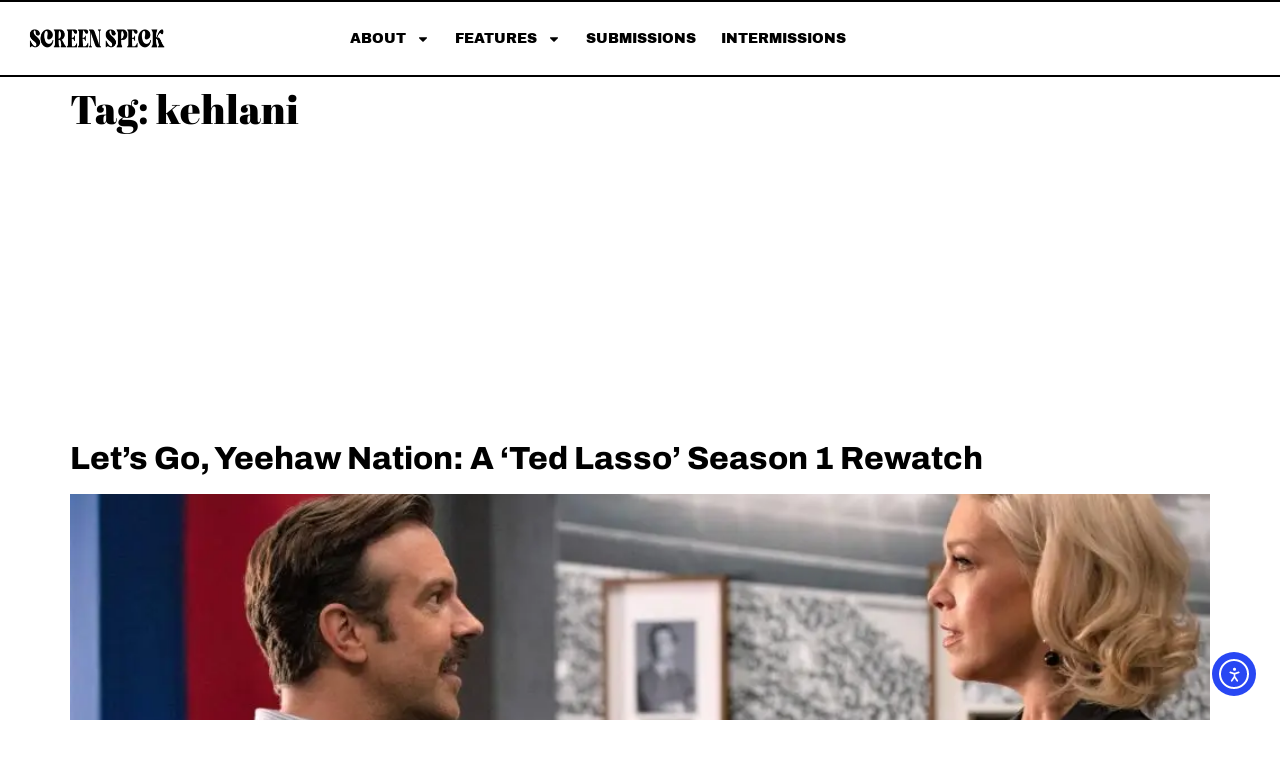

--- FILE ---
content_type: text/html; charset=UTF-8
request_url: https://screenspeck.com/tag/kehlani/
body_size: 36045
content:
<!doctype html>
<html lang="en-US">
<head>
	<meta charset="UTF-8">
	<meta name="viewport" content="width=device-width, initial-scale=1">
	<link rel="profile" href="https://gmpg.org/xfn/11">
	<meta name='robots' content='index, follow, max-image-preview:large, max-snippet:-1, max-video-preview:-1' />

	<!-- This site is optimized with the Yoast SEO Premium plugin v26.6 (Yoast SEO v26.7) - https://yoast.com/wordpress/plugins/seo/ -->
	<title>kehlani Archives - Screen Speck</title>
	<link rel="canonical" href="https://screenspeck.com/tag/kehlani/" />
	<meta property="og:locale" content="en_US" />
	<meta property="og:type" content="article" />
	<meta property="og:title" content="kehlani Archives" />
	<meta property="og:url" content="https://screenspeck.com/tag/kehlani/" />
	<meta property="og:site_name" content="Screen Speck" />
	<meta property="og:image" content="https://i0.wp.com/screenspeck.com/wp-content/uploads/2023/05/S1.webp?fit=1804%2C772&ssl=1" />
	<meta property="og:image:width" content="1804" />
	<meta property="og:image:height" content="772" />
	<meta property="og:image:type" content="image/webp" />
	<meta name="twitter:card" content="summary_large_image" />
	<meta name="twitter:site" content="@ScreenSpeck" />
	<script data-jetpack-boost="ignore" type="application/ld+json" class="yoast-schema-graph">{"@context":"https://schema.org","@graph":[{"@type":"CollectionPage","@id":"https://screenspeck.com/tag/kehlani/","url":"https://screenspeck.com/tag/kehlani/","name":"kehlani Archives - Screen Speck","isPartOf":{"@id":"https://screenspeck.com/#website"},"primaryImageOfPage":{"@id":"https://screenspeck.com/tag/kehlani/#primaryimage"},"image":{"@id":"https://screenspeck.com/tag/kehlani/#primaryimage"},"thumbnailUrl":"https://i0.wp.com/screenspeck.com/wp-content/uploads/2023/03/ted-lasso-season-1-ted-rebecca-1-1014x570-1.webp?fit=1014%2C570&ssl=1","breadcrumb":{"@id":"https://screenspeck.com/tag/kehlani/#breadcrumb"},"inLanguage":"en-US"},{"@type":"ImageObject","inLanguage":"en-US","@id":"https://screenspeck.com/tag/kehlani/#primaryimage","url":"https://i0.wp.com/screenspeck.com/wp-content/uploads/2023/03/ted-lasso-season-1-ted-rebecca-1-1014x570-1.webp?fit=1014%2C570&ssl=1","contentUrl":"https://i0.wp.com/screenspeck.com/wp-content/uploads/2023/03/ted-lasso-season-1-ted-rebecca-1-1014x570-1.webp?fit=1014%2C570&ssl=1","width":1014,"height":570},{"@type":"BreadcrumbList","@id":"https://screenspeck.com/tag/kehlani/#breadcrumb","itemListElement":[{"@type":"ListItem","position":1,"name":"Home","item":"https://screenspeck.com/"},{"@type":"ListItem","position":2,"name":"kehlani"}]},{"@type":"WebSite","@id":"https://screenspeck.com/#website","url":"https://screenspeck.com/","name":"Screen Speck","description":"unfiltered spaces and voices","publisher":{"@id":"https://screenspeck.com/#organization"},"potentialAction":[{"@type":"SearchAction","target":{"@type":"EntryPoint","urlTemplate":"https://screenspeck.com/?s={search_term_string}"},"query-input":{"@type":"PropertyValueSpecification","valueRequired":true,"valueName":"search_term_string"}}],"inLanguage":"en-US"},{"@type":"Organization","@id":"https://screenspeck.com/#organization","name":"Screen Speck","url":"https://screenspeck.com/","logo":{"@type":"ImageObject","inLanguage":"en-US","@id":"https://screenspeck.com/#/schema/logo/image/","url":"https://screenspeck.com/wp-content/uploads/2023/03/cropped-Artboard-1.webp","contentUrl":"https://screenspeck.com/wp-content/uploads/2023/03/cropped-Artboard-1.webp","width":512,"height":512,"caption":"Screen Speck"},"image":{"@id":"https://screenspeck.com/#/schema/logo/image/"},"sameAs":["https://www.facebook.com/screenspeck","https://x.com/ScreenSpeck","https://www.instagram.com/screenspeck/","https://www.youtube.com/channel/UCvGV9NNrRbU8HZUiQtF3R0w"],"publishingPrinciples":"https://screenspeck.com/mission-statement/"}]}</script>
	<!-- / Yoast SEO Premium plugin. -->


<link rel='dns-prefetch' href='//cdn.elementor.com' />
<link rel='dns-prefetch' href='//www.googletagmanager.com' />
<link rel='dns-prefetch' href='//stats.wp.com' />
<link rel='dns-prefetch' href='//widgets.wp.com' />
<link rel='dns-prefetch' href='//jetpack.wordpress.com' />
<link rel='dns-prefetch' href='//s0.wp.com' />
<link rel='dns-prefetch' href='//public-api.wordpress.com' />
<link rel='dns-prefetch' href='//0.gravatar.com' />
<link rel='dns-prefetch' href='//1.gravatar.com' />
<link rel='dns-prefetch' href='//2.gravatar.com' />
<link rel='dns-prefetch' href='//s.pubmine.com' />
<link rel='dns-prefetch' href='//x.bidswitch.net' />
<link rel='dns-prefetch' href='//static.criteo.net' />
<link rel='dns-prefetch' href='//ib.adnxs.com' />
<link rel='dns-prefetch' href='//aax.amazon-adsystem.com' />
<link rel='dns-prefetch' href='//bidder.criteo.com' />
<link rel='dns-prefetch' href='//cas.criteo.com' />
<link rel='dns-prefetch' href='//gum.criteo.com' />
<link rel='dns-prefetch' href='//ads.pubmatic.com' />
<link rel='dns-prefetch' href='//gads.pubmatic.com' />
<link rel='dns-prefetch' href='//tpc.googlesyndication.com' />
<link rel='dns-prefetch' href='//ad.doubleclick.net' />
<link rel='dns-prefetch' href='//googleads.g.doubleclick.net' />
<link rel='dns-prefetch' href='//www.googletagservices.com' />
<link rel='dns-prefetch' href='//cdn.switchadhub.com' />
<link rel='dns-prefetch' href='//delivery.g.switchadhub.com' />
<link rel='dns-prefetch' href='//delivery.swid.switchadhub.com' />
<link rel='dns-prefetch' href='//pagead2.googlesyndication.com' />
<link rel='dns-prefetch' href='//fundingchoicesmessages.google.com' />
<link rel='preconnect' href='//i0.wp.com' />
<link rel='preconnect' href='//c0.wp.com' />
<link rel="alternate" type="application/rss+xml" title="Screen Speck &raquo; Feed" href="https://screenspeck.com/feed/" />
<link rel="alternate" type="application/rss+xml" title="Screen Speck &raquo; Comments Feed" href="https://screenspeck.com/comments/feed/" />
<link rel="alternate" type="application/rss+xml" title="Screen Speck &raquo; kehlani Tag Feed" href="https://screenspeck.com/tag/kehlani/feed/" />
<link rel='stylesheet' id='all-css-eef9a0f9cc8bbdd2490366403d5b1a65' href='https://screenspeck.com/_jb_static/??34216bddf2' type='text/css' media='all' />
<style id='wp-block-library-inline-css'>
.has-text-align-justify{text-align:justify;}
/*# sourceURL=wp-block-library-inline-css */
</style>
<style id='woocommerce-layout-inline-css'>

	.infinite-scroll .woocommerce-pagination {
		display: none;
	}
/*# sourceURL=woocommerce-layout-inline-css */
</style>
<style id='elementor-frontend-inline-css'>
.elementor-kit-1765{--e-global-color-primary:#000000;--e-global-color-secondary:#54595F;--e-global-color-text:#7A7A7A;--e-global-color-accent:#000000;--e-global-color-0ffd51f:#AFAFAF;background-color:#FFFFFF;color:#000000;font-family:"Georgia", Sans-serif;font-size:18px;font-weight:400;}.elementor-kit-1765 e-page-transition{background-color:#000000;}.elementor-kit-1765 a{color:var( --e-global-color-primary );font-family:"Archivo", Sans-serif;font-weight:800;text-decoration:none;}.elementor-kit-1765 a:hover{color:#1024B1;}.elementor-kit-1765 h1{font-family:"Abril Fatface", Sans-serif;}.elementor-kit-1765 h2{font-family:"Georgia", Sans-serif;}.elementor-kit-1765 h6{font-family:"Georgia", Sans-serif;}.elementor-kit-1765 button,.elementor-kit-1765 input[type="button"],.elementor-kit-1765 input[type="submit"],.elementor-kit-1765 .elementor-button{font-family:"Roboto Condensed", Sans-serif;}.elementor-kit-1765 img{border-style:none;border-radius:0px 0px 0px 0px;filter:brightness( 100% ) contrast( 100% ) saturate( 100% ) blur( 0px ) hue-rotate( 0deg );}.elementor-section.elementor-section-boxed > .elementor-container{max-width:1120px;}.e-con{--container-max-width:1120px;--container-default-padding-top:0px;--container-default-padding-right:0px;--container-default-padding-bottom:0px;--container-default-padding-left:0px;}.elementor-widget:not(:last-child){--kit-widget-spacing:0px;}.elementor-element{--widgets-spacing:0px 0px;--widgets-spacing-row:0px;--widgets-spacing-column:0px;}{}h1.entry-title{display:var(--page-title-display);}.site-header{padding-inline-end:0px;padding-inline-start:0px;}@media(max-width:1024px){.elementor-section.elementor-section-boxed > .elementor-container{max-width:1024px;}.e-con{--container-max-width:1024px;}}@media(max-width:800px){.elementor-section.elementor-section-boxed > .elementor-container{max-width:767px;}.e-con{--container-max-width:767px;}}/* Start custom CSS */.elementor .elementor-widget:not(.elementor-widget-text-editor).aligncenter{margin: 0 auto;}/* End custom CSS */
.elementor-26953 .elementor-element.elementor-element-38e51c6f{--display:flex;--min-height:0px;--flex-direction:row;--container-widget-width:calc( ( 1 - var( --container-widget-flex-grow ) ) * 100% );--container-widget-height:100%;--container-widget-flex-grow:1;--container-widget-align-self:stretch;--flex-wrap-mobile:wrap;--justify-content:space-evenly;--align-items:center;--gap:0px 0px;--row-gap:0px;--column-gap:0px;--flex-wrap:nowrap;border-style:solid;--border-style:solid;border-width:2px 0px 2px 0px;--border-top-width:2px;--border-right-width:0px;--border-bottom-width:2px;--border-left-width:0px;--border-radius:0px 0px 0px 0px;--padding-top:1%;--padding-bottom:1%;--padding-left:1%;--padding-right:1%;}.elementor-26953 .elementor-element.elementor-element-38e51c6f:not(.elementor-motion-effects-element-type-background), .elementor-26953 .elementor-element.elementor-element-38e51c6f > .elementor-motion-effects-container > .elementor-motion-effects-layer{background-color:#FFFFFF;}.elementor-26953 .elementor-element.elementor-element-38e51c6f.e-con{--align-self:center;}.elementor-26953 .elementor-element.elementor-element-c182ad6{width:var( --container-widget-width, 20% );max-width:20%;--container-widget-width:20%;--container-widget-flex-grow:0;text-align:start;}.elementor-26953 .elementor-element.elementor-element-c182ad6 img{width:100%;max-width:100%;}.elementor-26953 .elementor-element.elementor-element-654b3d53{width:var( --container-widget-width, 100% );max-width:100%;--container-widget-width:100%;--container-widget-flex-grow:0;--e-nav-menu-horizontal-menu-item-margin:calc( 25px / 2 );}.elementor-26953 .elementor-element.elementor-element-654b3d53.elementor-element{--align-self:center;}.elementor-26953 .elementor-element.elementor-element-654b3d53 .elementor-menu-toggle{margin:0 auto;background-color:#FFFFFF00;}.elementor-26953 .elementor-element.elementor-element-654b3d53 .elementor-nav-menu .elementor-item{font-family:"Archivo Black", Sans-serif;font-size:14px;font-weight:400;text-transform:uppercase;font-style:normal;text-decoration:none;line-height:0.1em;letter-spacing:0px;word-spacing:0px;}.elementor-26953 .elementor-element.elementor-element-654b3d53 .elementor-nav-menu--main .elementor-item{color:#000000;fill:#000000;padding-left:0px;padding-right:0px;padding-top:3px;padding-bottom:3px;}.elementor-26953 .elementor-element.elementor-element-654b3d53 .elementor-nav-menu--main .elementor-item:hover,
					.elementor-26953 .elementor-element.elementor-element-654b3d53 .elementor-nav-menu--main .elementor-item.elementor-item-active,
					.elementor-26953 .elementor-element.elementor-element-654b3d53 .elementor-nav-menu--main .elementor-item.highlighted,
					.elementor-26953 .elementor-element.elementor-element-654b3d53 .elementor-nav-menu--main .elementor-item:focus{color:#000000;fill:#000000;}.elementor-26953 .elementor-element.elementor-element-654b3d53 .elementor-nav-menu--main:not(.e--pointer-framed) .elementor-item:before,
					.elementor-26953 .elementor-element.elementor-element-654b3d53 .elementor-nav-menu--main:not(.e--pointer-framed) .elementor-item:after{background-color:#000000;}.elementor-26953 .elementor-element.elementor-element-654b3d53 .e--pointer-framed .elementor-item:before,
					.elementor-26953 .elementor-element.elementor-element-654b3d53 .e--pointer-framed .elementor-item:after{border-color:#000000;}.elementor-26953 .elementor-element.elementor-element-654b3d53 .e--pointer-framed .elementor-item:before{border-width:0px;}.elementor-26953 .elementor-element.elementor-element-654b3d53 .e--pointer-framed.e--animation-draw .elementor-item:before{border-width:0 0 0px 0px;}.elementor-26953 .elementor-element.elementor-element-654b3d53 .e--pointer-framed.e--animation-draw .elementor-item:after{border-width:0px 0px 0 0;}.elementor-26953 .elementor-element.elementor-element-654b3d53 .e--pointer-framed.e--animation-corners .elementor-item:before{border-width:0px 0 0 0px;}.elementor-26953 .elementor-element.elementor-element-654b3d53 .e--pointer-framed.e--animation-corners .elementor-item:after{border-width:0 0px 0px 0;}.elementor-26953 .elementor-element.elementor-element-654b3d53 .e--pointer-underline .elementor-item:after,
					 .elementor-26953 .elementor-element.elementor-element-654b3d53 .e--pointer-overline .elementor-item:before,
					 .elementor-26953 .elementor-element.elementor-element-654b3d53 .e--pointer-double-line .elementor-item:before,
					 .elementor-26953 .elementor-element.elementor-element-654b3d53 .e--pointer-double-line .elementor-item:after{height:0px;}.elementor-26953 .elementor-element.elementor-element-654b3d53 .elementor-nav-menu--main:not(.elementor-nav-menu--layout-horizontal) .elementor-nav-menu > li:not(:last-child){margin-bottom:25px;}.elementor-26953 .elementor-element.elementor-element-654b3d53 .elementor-nav-menu--dropdown a, .elementor-26953 .elementor-element.elementor-element-654b3d53 .elementor-menu-toggle{color:#000000;fill:#000000;}.elementor-26953 .elementor-element.elementor-element-654b3d53 .elementor-nav-menu--dropdown{background-color:#FFFFFF;border-style:solid;border-color:#000000;}.elementor-26953 .elementor-element.elementor-element-654b3d53 .elementor-nav-menu--dropdown a:hover,
					.elementor-26953 .elementor-element.elementor-element-654b3d53 .elementor-nav-menu--dropdown a:focus,
					.elementor-26953 .elementor-element.elementor-element-654b3d53 .elementor-nav-menu--dropdown a.elementor-item-active,
					.elementor-26953 .elementor-element.elementor-element-654b3d53 .elementor-nav-menu--dropdown a.highlighted,
					.elementor-26953 .elementor-element.elementor-element-654b3d53 .elementor-menu-toggle:hover,
					.elementor-26953 .elementor-element.elementor-element-654b3d53 .elementor-menu-toggle:focus{color:#FFFFFF;}.elementor-26953 .elementor-element.elementor-element-654b3d53 .elementor-nav-menu--dropdown a:hover,
					.elementor-26953 .elementor-element.elementor-element-654b3d53 .elementor-nav-menu--dropdown a:focus,
					.elementor-26953 .elementor-element.elementor-element-654b3d53 .elementor-nav-menu--dropdown a.elementor-item-active,
					.elementor-26953 .elementor-element.elementor-element-654b3d53 .elementor-nav-menu--dropdown a.highlighted{background-color:#000000;}.elementor-26953 .elementor-element.elementor-element-654b3d53 .elementor-nav-menu--dropdown .elementor-item, .elementor-26953 .elementor-element.elementor-element-654b3d53 .elementor-nav-menu--dropdown  .elementor-sub-item{font-family:"Archivo Black", Sans-serif;font-size:14px;font-weight:500;text-transform:uppercase;font-style:normal;text-decoration:none;letter-spacing:-0.2px;word-spacing:0px;}.elementor-26953 .elementor-element.elementor-element-654b3d53 .elementor-nav-menu--dropdown li:not(:last-child){border-style:solid;border-color:#000000;border-bottom-width:1px;}.elementor-26953 .elementor-element.elementor-element-654b3d53 div.elementor-menu-toggle{color:#000000;}.elementor-26953 .elementor-element.elementor-element-654b3d53 div.elementor-menu-toggle svg{fill:#000000;}.elementor-26953 .elementor-element.elementor-element-654b3d53 div.elementor-menu-toggle:hover, .elementor-26953 .elementor-element.elementor-element-654b3d53 div.elementor-menu-toggle:focus{color:#000000;}.elementor-26953 .elementor-element.elementor-element-654b3d53 div.elementor-menu-toggle:hover svg, .elementor-26953 .elementor-element.elementor-element-654b3d53 div.elementor-menu-toggle:focus svg{fill:#000000;}.elementor-26953 .elementor-element.elementor-element-3599953b{width:var( --container-widget-width, 30% );max-width:30%;--container-widget-width:30%;--container-widget-flex-grow:0;--e-search-icon-label-color:#000000;--e-search-input-padding-block-start:8px;--e-search-input-padding-inline-start:8px;--e-search-input-padding-block-end:8px;--e-search-input-padding-inline-end:8px;--e-search-icon-label-size:15px;--e-search-input-gap:0px;--e-search-submit-margin-inline-start:0px;}.elementor-26953 .elementor-element.elementor-element-3599953b .e-search-input{border-style:none;border-radius:0px 0px 0px 0px;}.elementor-theme-builder-content-area{height:400px;}.elementor-location-header:before, .elementor-location-footer:before{content:"";display:table;clear:both;}@media(max-width:1024px){.elementor-26953 .elementor-element.elementor-element-654b3d53 .elementor-nav-menu .elementor-item{font-size:14px;}.elementor-26953 .elementor-element.elementor-element-654b3d53{--e-nav-menu-horizontal-menu-item-margin:calc( 30px / 2 );}.elementor-26953 .elementor-element.elementor-element-654b3d53 .elementor-nav-menu--main:not(.elementor-nav-menu--layout-horizontal) .elementor-nav-menu > li:not(:last-child){margin-bottom:30px;}.elementor-26953 .elementor-element.elementor-element-654b3d53 .elementor-nav-menu--dropdown .elementor-item, .elementor-26953 .elementor-element.elementor-element-654b3d53 .elementor-nav-menu--dropdown  .elementor-sub-item{font-size:14px;}}@media(min-width:801px){.elementor-26953 .elementor-element.elementor-element-38e51c6f{--width:100%;}}@media(max-width:800px){.elementor-26953 .elementor-element.elementor-element-38e51c6f{--min-height:70px;--gap:15px 15px;--row-gap:15px;--column-gap:15px;--margin-top:0px;--margin-bottom:0px;--margin-left:0px;--margin-right:0px;}.elementor-26953 .elementor-element.elementor-element-c182ad6{--container-widget-width:120px;--container-widget-flex-grow:0;width:var( --container-widget-width, 120px );max-width:120px;}.elementor-26953 .elementor-element.elementor-element-c182ad6 img{width:100%;max-width:100%;height:35px;object-fit:contain;}.elementor-26953 .elementor-element.elementor-element-654b3d53{margin:0px 0px calc(var(--kit-widget-spacing, 0px) + 0px) 0px;padding:0px 0px 0px 0px;--container-widget-width:60px;--container-widget-flex-grow:0;width:var( --container-widget-width, 60px );max-width:60px;--nav-menu-icon-size:20px;}.elementor-26953 .elementor-element.elementor-element-654b3d53.elementor-element{--flex-grow:1;--flex-shrink:0;}.elementor-26953 .elementor-element.elementor-element-654b3d53 .elementor-nav-menu .elementor-item{font-size:14px;}.elementor-26953 .elementor-element.elementor-element-654b3d53 .elementor-nav-menu--dropdown .elementor-item, .elementor-26953 .elementor-element.elementor-element-654b3d53 .elementor-nav-menu--dropdown  .elementor-sub-item{font-size:14px;}.elementor-26953 .elementor-element.elementor-element-654b3d53 .elementor-nav-menu--dropdown{border-width:0px 0px 1px 0px;}.elementor-26953 .elementor-element.elementor-element-654b3d53 .elementor-nav-menu--dropdown a{padding-top:20px;padding-bottom:20px;}}
.elementor-26966 .elementor-element.elementor-element-1c74fae3{--display:flex;--min-height:350px;--flex-direction:row;--container-widget-width:calc( ( 1 - var( --container-widget-flex-grow ) ) * 100% );--container-widget-height:100%;--container-widget-flex-grow:1;--container-widget-align-self:stretch;--flex-wrap-mobile:wrap;--align-items:stretch;--gap:0px 0px;--row-gap:0px;--column-gap:0px;border-style:solid;--border-style:solid;border-width:2px 0px 0px 0px;--border-top-width:2px;--border-right-width:0px;--border-bottom-width:0px;--border-left-width:0px;border-color:#E23125;--border-color:#E23125;--padding-top:5%;--padding-bottom:0%;--padding-left:5%;--padding-right:5%;}.elementor-26966 .elementor-element.elementor-element-1c74fae3:not(.elementor-motion-effects-element-type-background), .elementor-26966 .elementor-element.elementor-element-1c74fae3 > .elementor-motion-effects-container > .elementor-motion-effects-layer{background-color:#000000;}.elementor-26966 .elementor-element.elementor-element-4ea25423{--display:flex;--min-height:0px;--flex-direction:column;--container-widget-width:calc( ( 1 - var( --container-widget-flex-grow ) ) * 100% );--container-widget-height:initial;--container-widget-flex-grow:0;--container-widget-align-self:initial;--flex-wrap-mobile:wrap;--align-items:flex-start;--gap:0px 0px;--row-gap:0px;--column-gap:0px;--padding-top:0%;--padding-bottom:0%;--padding-left:0%;--padding-right:5%;}.elementor-26966 .elementor-element.elementor-element-59eb3f4c{text-align:start;}.elementor-26966 .elementor-element.elementor-element-59eb3f4c img{width:280px;max-width:100%;height:77px;object-fit:fill;}.elementor-26966 .elementor-element.elementor-element-66c80627{text-align:start;font-family:"Archivo Black", Sans-serif;font-size:16px;font-weight:400;text-transform:none;font-style:normal;text-decoration:none;line-height:1.5em;letter-spacing:0px;word-spacing:0px;color:#FFFCFC;}.elementor-26966 .elementor-element.elementor-element-70847957{--display:flex;--flex-direction:column;--container-widget-width:100%;--container-widget-height:initial;--container-widget-flex-grow:0;--container-widget-align-self:initial;--flex-wrap-mobile:wrap;--padding-top:0px;--padding-bottom:0px;--padding-left:0px;--padding-right:0px;}.elementor-26966 .elementor-element.elementor-element-404db37e .elementor-heading-title{font-family:"Archivo Black", Sans-serif;font-size:20px;font-weight:600;text-transform:uppercase;font-style:normal;text-decoration:none;line-height:24px;letter-spacing:0px;word-spacing:0px;color:#FFFFFF;}.elementor-26966 .elementor-element.elementor-element-7f5679ff .elementor-nav-menu .elementor-item{font-family:"Archivo", Sans-serif;font-size:16px;font-weight:500;text-transform:uppercase;font-style:normal;text-decoration:none;line-height:1.5em;letter-spacing:-0.8px;word-spacing:0px;}.elementor-26966 .elementor-element.elementor-element-7f5679ff .elementor-nav-menu--main .elementor-item{color:#FFFFFF;fill:#FFFFFF;padding-left:0px;padding-right:0px;padding-top:0px;padding-bottom:0px;}.elementor-26966 .elementor-element.elementor-element-7f5679ff .elementor-nav-menu--main .elementor-item:hover,
					.elementor-26966 .elementor-element.elementor-element-7f5679ff .elementor-nav-menu--main .elementor-item.elementor-item-active,
					.elementor-26966 .elementor-element.elementor-element-7f5679ff .elementor-nav-menu--main .elementor-item.highlighted,
					.elementor-26966 .elementor-element.elementor-element-7f5679ff .elementor-nav-menu--main .elementor-item:focus{color:#E23125;fill:#E23125;}.elementor-26966 .elementor-element.elementor-element-7f5679ff .elementor-nav-menu--dropdown .elementor-item, .elementor-26966 .elementor-element.elementor-element-7f5679ff .elementor-nav-menu--dropdown  .elementor-sub-item{font-family:"Inter", Sans-serif;font-size:16px;font-weight:500;text-transform:capitalize;font-style:normal;text-decoration:none;letter-spacing:-0.2px;word-spacing:0px;}.elementor-26966 .elementor-element.elementor-element-a9e4f37{--display:flex;--flex-direction:column;--container-widget-width:calc( ( 1 - var( --container-widget-flex-grow ) ) * 100% );--container-widget-height:initial;--container-widget-flex-grow:0;--container-widget-align-self:initial;--flex-wrap-mobile:wrap;--justify-content:flex-start;--align-items:center;--gap:15px 15px;--row-gap:15px;--column-gap:15px;--padding-top:0%;--padding-bottom:0%;--padding-left:0%;--padding-right:10%;}.elementor-26966 .elementor-element.elementor-element-1f42d582{text-align:center;}.elementor-26966 .elementor-element.elementor-element-1f42d582 .elementor-heading-title{font-family:"Archivo Black", Sans-serif;font-size:20px;font-weight:600;text-transform:capitalize;font-style:normal;text-decoration:none;line-height:24px;letter-spacing:0px;word-spacing:0px;color:#FFFFFF;}.elementor-26966 .elementor-element.elementor-element-657265f8 .elementor-repeater-item-e40c902.elementor-social-icon{background-color:#FFFFFF;}.elementor-26966 .elementor-element.elementor-element-657265f8 .elementor-repeater-item-e40c902.elementor-social-icon i{color:#000000;}.elementor-26966 .elementor-element.elementor-element-657265f8 .elementor-repeater-item-e40c902.elementor-social-icon svg{fill:#000000;}.elementor-26966 .elementor-element.elementor-element-657265f8 .elementor-repeater-item-2ffba9f.elementor-social-icon{background-color:#FFFFFF;}.elementor-26966 .elementor-element.elementor-element-657265f8 .elementor-repeater-item-2ffba9f.elementor-social-icon i{color:#000000;}.elementor-26966 .elementor-element.elementor-element-657265f8 .elementor-repeater-item-2ffba9f.elementor-social-icon svg{fill:#000000;}.elementor-26966 .elementor-element.elementor-element-657265f8 .elementor-repeater-item-ee5d380.elementor-social-icon{background-color:#FFFFFF;}.elementor-26966 .elementor-element.elementor-element-657265f8 .elementor-repeater-item-ee5d380.elementor-social-icon i{color:#000000;}.elementor-26966 .elementor-element.elementor-element-657265f8 .elementor-repeater-item-ee5d380.elementor-social-icon svg{fill:#000000;}.elementor-26966 .elementor-element.elementor-element-657265f8 .elementor-repeater-item-7c4e2c3.elementor-social-icon{background-color:#FFFFFF;}.elementor-26966 .elementor-element.elementor-element-657265f8 .elementor-repeater-item-7c4e2c3.elementor-social-icon i{color:#000000;}.elementor-26966 .elementor-element.elementor-element-657265f8 .elementor-repeater-item-7c4e2c3.elementor-social-icon svg{fill:#000000;}.elementor-26966 .elementor-element.elementor-element-657265f8{--grid-template-columns:repeat(0, auto);text-align:right;width:var( --container-widget-width, 100% );max-width:100%;margin:0px 0px calc(var(--kit-widget-spacing, 0px) + 0px) 0px;padding:0px 0px 0px 0px;--container-widget-width:100%;--container-widget-flex-grow:0;--icon-size:20px;--grid-column-gap:10px;--grid-row-gap:10px;}.elementor-26966 .elementor-element.elementor-element-657265f8.elementor-element{--align-self:flex-start;}.elementor-26966 .elementor-element.elementor-element-657265f8 .elementor-social-icon{--icon-padding:0.3em;}.elementor-26966 .elementor-element.elementor-element-5857e66d{--display:flex;--gap:15px 15px;--row-gap:15px;--column-gap:15px;--padding-top:0px;--padding-bottom:0px;--padding-left:0px;--padding-right:0px;}.elementor-26966 .elementor-element.elementor-element-3d58307b .elementor-heading-title{font-family:"Archivo Black", Sans-serif;font-size:28px;font-weight:600;text-transform:uppercase;font-style:normal;text-decoration:none;line-height:1.6em;letter-spacing:-0.7px;color:#FFFFFF;}.elementor-26966 .elementor-element.elementor-element-31fabe47{column-gap:0px;font-family:"Archivo", Sans-serif;font-size:16px;font-weight:400;text-transform:none;font-style:normal;text-decoration:none;line-height:1.5em;letter-spacing:0px;word-spacing:0px;color:#FFFFFF;}.elementor-26966 .elementor-element.elementor-element-6f28608e{margin:0px 0px calc(var(--kit-widget-spacing, 0px) + 0px) 0px;padding:0px 0px 0px 0px;--e-form-steps-indicators-spacing:20px;--e-form-steps-indicator-padding:30px;--e-form-steps-indicator-inactive-primary-color:#E23125;--e-form-steps-indicator-inactive-secondary-color:#ffffff;--e-form-steps-indicator-active-primary-color:#E23125;--e-form-steps-indicator-active-secondary-color:#ffffff;--e-form-steps-indicator-completed-primary-color:#E23125;--e-form-steps-indicator-completed-secondary-color:#ffffff;--e-form-steps-divider-width:1px;--e-form-steps-divider-gap:10px;}.elementor-26966 .elementor-element.elementor-element-6f28608e .elementor-field-group{padding-right:calc( 10px/2 );padding-left:calc( 10px/2 );margin-bottom:20px;}.elementor-26966 .elementor-element.elementor-element-6f28608e .elementor-form-fields-wrapper{margin-left:calc( -10px/2 );margin-right:calc( -10px/2 );margin-bottom:-20px;}.elementor-26966 .elementor-element.elementor-element-6f28608e .elementor-field-group.recaptcha_v3-bottomleft, .elementor-26966 .elementor-element.elementor-element-6f28608e .elementor-field-group.recaptcha_v3-bottomright{margin-bottom:0;}body.rtl .elementor-26966 .elementor-element.elementor-element-6f28608e .elementor-labels-inline .elementor-field-group > label{padding-left:0px;}body:not(.rtl) .elementor-26966 .elementor-element.elementor-element-6f28608e .elementor-labels-inline .elementor-field-group > label{padding-right:0px;}body .elementor-26966 .elementor-element.elementor-element-6f28608e .elementor-labels-above .elementor-field-group > label{padding-bottom:0px;}.elementor-26966 .elementor-element.elementor-element-6f28608e .elementor-field-group > label, .elementor-26966 .elementor-element.elementor-element-6f28608e .elementor-field-subgroup label{color:#FFFFFF;}.elementor-26966 .elementor-element.elementor-element-6f28608e .elementor-field-group > label{font-family:"Archivo", Sans-serif;font-size:16px;font-weight:400;text-transform:none;font-style:normal;text-decoration:none;line-height:1.5em;letter-spacing:-0.8px;word-spacing:0px;}.elementor-26966 .elementor-element.elementor-element-6f28608e .elementor-field-type-html{padding-bottom:0px;color:#000000;font-family:"Archivo", Sans-serif;font-size:18px;font-weight:400;text-transform:none;font-style:normal;text-decoration:none;line-height:26px;letter-spacing:-0.8px;}.elementor-26966 .elementor-element.elementor-element-6f28608e .elementor-field-group .elementor-field{color:#000000;}.elementor-26966 .elementor-element.elementor-element-6f28608e .elementor-field-group .elementor-field, .elementor-26966 .elementor-element.elementor-element-6f28608e .elementor-field-subgroup label{font-family:"Inter", Sans-serif;font-size:16px;font-weight:400;text-transform:none;font-style:normal;text-decoration:none;line-height:1.5em;letter-spacing:-0.8px;word-spacing:0px;}.elementor-26966 .elementor-element.elementor-element-6f28608e .elementor-field-group .elementor-field:not(.elementor-select-wrapper){background-color:#FFFFFF;border-width:0px 0px 2px 0px;border-radius:0px 0px 0px 0px;}.elementor-26966 .elementor-element.elementor-element-6f28608e .elementor-field-group .elementor-select-wrapper select{background-color:#FFFFFF;border-width:0px 0px 2px 0px;border-radius:0px 0px 0px 0px;}.elementor-26966 .elementor-element.elementor-element-6f28608e .elementor-button{font-family:"Archivo Black", Sans-serif;font-size:16px;font-weight:500;text-transform:uppercase;font-style:normal;text-decoration:none;line-height:1em;letter-spacing:-0.2px;word-spacing:0px;border-style:solid;border-width:2px 2px 2px 2px;border-radius:35px 35px 35px 35px;}.elementor-26966 .elementor-element.elementor-element-6f28608e .e-form__buttons__wrapper__button-next{background-color:#FFFFFF00;color:#FFFFFF;border-color:#FFFFFF;}.elementor-26966 .elementor-element.elementor-element-6f28608e .elementor-button[type="submit"]{background-color:#FFFFFF00;color:#FFFFFF;border-color:#FFFFFF;}.elementor-26966 .elementor-element.elementor-element-6f28608e .elementor-button[type="submit"] svg *{fill:#FFFFFF;}.elementor-26966 .elementor-element.elementor-element-6f28608e .e-form__buttons__wrapper__button-previous{background-color:#E23125;color:#E23125;}.elementor-26966 .elementor-element.elementor-element-6f28608e .e-form__buttons__wrapper__button-next:hover{background-color:#FFFFFF;color:#000000;}.elementor-26966 .elementor-element.elementor-element-6f28608e .elementor-button[type="submit"]:hover{background-color:#FFFFFF;color:#000000;}.elementor-26966 .elementor-element.elementor-element-6f28608e .elementor-button[type="submit"]:hover svg *{fill:#000000;}.elementor-26966 .elementor-element.elementor-element-6f28608e .e-form__buttons__wrapper__button-previous:hover{color:#000000;}.elementor-26966 .elementor-element.elementor-element-6f28608e .elementor-message{font-family:"Inter", Sans-serif;font-size:16px;font-weight:400;text-transform:none;font-style:normal;text-decoration:none;line-height:1.5em;letter-spacing:-0.8px;word-spacing:0px;}.elementor-26966 .elementor-element.elementor-element-6f28608e .elementor-message.elementor-message-success{color:#E23125;}.elementor-26966 .elementor-element.elementor-element-6f28608e .elementor-message.elementor-message-danger{color:#E23125;}.elementor-26966 .elementor-element.elementor-element-6f28608e .elementor-message.elementor-help-inline{color:#E23125;}.elementor-26966 .elementor-element.elementor-element-6f28608e .e-form__indicators__indicator, .elementor-26966 .elementor-element.elementor-element-6f28608e .e-form__indicators__indicator__label{font-family:"Inter", Sans-serif;font-size:16px;font-weight:500;text-transform:capitalize;font-style:normal;text-decoration:none;line-height:1em;letter-spacing:-0.2px;word-spacing:0px;}.elementor-26966 .elementor-element.elementor-element-6817437d{--display:flex;--flex-direction:row;--container-widget-width:calc( ( 1 - var( --container-widget-flex-grow ) ) * 100% );--container-widget-height:100%;--container-widget-flex-grow:1;--container-widget-align-self:stretch;--flex-wrap-mobile:wrap;--justify-content:space-between;--align-items:stretch;--gap:0px 0px;--row-gap:0px;--column-gap:0px;--margin-top:3%;--margin-bottom:2%;--margin-left:0%;--margin-right:0%;--padding-top:0%;--padding-bottom:0%;--padding-left:5%;--padding-right:5%;}.elementor-theme-builder-content-area{height:400px;}.elementor-location-header:before, .elementor-location-footer:before{content:"";display:table;clear:both;}@media(max-width:1024px){.elementor-26966 .elementor-element.elementor-element-1c74fae3{--flex-wrap:wrap;}.elementor-26966 .elementor-element.elementor-element-4ea25423{--margin-top:0%;--margin-bottom:6%;--margin-left:0%;--margin-right:0%;--padding-top:0%;--padding-bottom:0%;--padding-left:15%;--padding-right:15%;}.elementor-26966 .elementor-element.elementor-element-59eb3f4c{text-align:center;}.elementor-26966 .elementor-element.elementor-element-59eb3f4c img{width:100%;height:28px;}.elementor-26966 .elementor-element.elementor-element-66c80627{font-size:14px;}.elementor-26966 .elementor-element.elementor-element-7f5679ff .elementor-nav-menu .elementor-item{font-size:14px;}.elementor-26966 .elementor-element.elementor-element-7f5679ff .elementor-nav-menu--dropdown .elementor-item, .elementor-26966 .elementor-element.elementor-element-7f5679ff .elementor-nav-menu--dropdown  .elementor-sub-item{font-size:14px;}.elementor-26966 .elementor-element.elementor-element-a9e4f37{--padding-top:0%;--padding-bottom:0%;--padding-left:0%;--padding-right:0%;}.elementor-26966 .elementor-element.elementor-element-657265f8{--icon-size:18px;}.elementor-26966 .elementor-element.elementor-element-5857e66d{--margin-top:6%;--margin-bottom:0%;--margin-left:0%;--margin-right:0%;}.elementor-26966 .elementor-element.elementor-element-3d58307b{text-align:center;}.elementor-26966 .elementor-element.elementor-element-3d58307b .elementor-heading-title{font-size:22px;}.elementor-26966 .elementor-element.elementor-element-31fabe47{text-align:center;font-size:14px;}.elementor-26966 .elementor-element.elementor-element-6f28608e .elementor-field-group > label{font-size:14px;}.elementor-26966 .elementor-element.elementor-element-6f28608e .elementor-field-group .elementor-field, .elementor-26966 .elementor-element.elementor-element-6f28608e .elementor-field-subgroup label{font-size:14px;}.elementor-26966 .elementor-element.elementor-element-6f28608e .elementor-button{font-size:14px;}.elementor-26966 .elementor-element.elementor-element-6f28608e .elementor-message{font-size:14px;}.elementor-26966 .elementor-element.elementor-element-6f28608e .e-form__indicators__indicator, .elementor-26966 .elementor-element.elementor-element-6f28608e .e-form__indicators__indicator__label{font-size:14px;}.elementor-26966 .elementor-element.elementor-element-6817437d{--margin-top:10%;--margin-bottom:5%;--margin-left:0%;--margin-right:0%;}}@media(max-width:800px){.elementor-26966 .elementor-element.elementor-element-1c74fae3{--padding-top:12%;--padding-bottom:0%;--padding-left:5%;--padding-right:5%;}.elementor-26966 .elementor-element.elementor-element-4ea25423{--margin-top:0%;--margin-bottom:10%;--margin-left:0%;--margin-right:0%;--padding-top:0%;--padding-bottom:0%;--padding-left:0%;--padding-right:0%;}.elementor-26966 .elementor-element.elementor-element-59eb3f4c{text-align:center;}.elementor-26966 .elementor-element.elementor-element-59eb3f4c img{width:85px;}.elementor-26966 .elementor-element.elementor-element-66c80627{text-align:center;}.elementor-26966 .elementor-element.elementor-element-70847957{--width:50%;--gap:10px 10px;--row-gap:10px;--column-gap:10px;}.elementor-26966 .elementor-element.elementor-element-404db37e .elementor-heading-title{font-size:18px;}.elementor-26966 .elementor-element.elementor-element-7f5679ff .elementor-nav-menu--main .elementor-item{padding-top:4px;padding-bottom:4px;}.elementor-26966 .elementor-element.elementor-element-7f5679ff .elementor-nav-menu--dropdown .elementor-item, .elementor-26966 .elementor-element.elementor-element-7f5679ff .elementor-nav-menu--dropdown  .elementor-sub-item{font-size:14px;}.elementor-26966 .elementor-element.elementor-element-a9e4f37{--width:50%;--justify-content:flex-start;--gap:10px 10px;--row-gap:10px;--column-gap:10px;}.elementor-26966 .elementor-element.elementor-element-1f42d582 .elementor-heading-title{font-size:18px;}.elementor-26966 .elementor-element.elementor-element-657265f8{text-align:center;}.elementor-26966 .elementor-element.elementor-element-5857e66d{--margin-top:10%;--margin-bottom:0%;--margin-left:0%;--margin-right:0%;}.elementor-26966 .elementor-element.elementor-element-3d58307b .elementor-heading-title{font-size:18px;}.elementor-26966 .elementor-element.elementor-element-31fabe47{margin:0px 0px calc(var(--kit-widget-spacing, 0px) + 0px) 0px;text-align:center;}.elementor-26966 .elementor-element.elementor-element-6f28608e .elementor-button{font-size:14px;}.elementor-26966 .elementor-element.elementor-element-6f28608e .e-form__indicators__indicator, .elementor-26966 .elementor-element.elementor-element-6f28608e .e-form__indicators__indicator__label{font-size:14px;}.elementor-26966 .elementor-element.elementor-element-6817437d{--flex-direction:column;--container-widget-width:100%;--container-widget-height:initial;--container-widget-flex-grow:0;--container-widget-align-self:initial;--flex-wrap-mobile:wrap;--gap:15px 15px;--row-gap:15px;--column-gap:15px;--margin-top:12%;--margin-bottom:10%;--margin-left:0%;--margin-right:0%;}}@media(min-width:801px){.elementor-26966 .elementor-element.elementor-element-4ea25423{--width:38%;}.elementor-26966 .elementor-element.elementor-element-70847957{--width:16%;}.elementor-26966 .elementor-element.elementor-element-a9e4f37{--width:30%;}.elementor-26966 .elementor-element.elementor-element-5857e66d{--width:40%;}}@media(max-width:1024px) and (min-width:801px){.elementor-26966 .elementor-element.elementor-element-4ea25423{--width:100%;}.elementor-26966 .elementor-element.elementor-element-70847957{--width:50%;}.elementor-26966 .elementor-element.elementor-element-a9e4f37{--width:50%;}.elementor-26966 .elementor-element.elementor-element-5857e66d{--width:100%;}}
/*# sourceURL=elementor-frontend-inline-css */
</style>
<link rel='stylesheet' id='only-screen-and-max-width-768px-css-0766382d2b4ec0afb4df56b5fa964331' href='https://screenspeck.com/_jb_static/??5651ba4114' type='text/css' media='only screen and (max-width: 768px)' />
<style id='wp-img-auto-sizes-contain-inline-css'>
img:is([sizes=auto i],[sizes^="auto," i]){contain-intrinsic-size:3000px 1500px}
/*# sourceURL=wp-img-auto-sizes-contain-inline-css */
</style>
<style id='wp-emoji-styles-inline-css'>

	img.wp-smiley, img.emoji {
		display: inline !important;
		border: none !important;
		box-shadow: none !important;
		height: 1em !important;
		width: 1em !important;
		margin: 0 0.07em !important;
		vertical-align: -0.1em !important;
		background: none !important;
		padding: 0 !important;
	}
/*# sourceURL=wp-emoji-styles-inline-css */
</style>
<style id='jetpack-sharing-buttons-style-inline-css'>
.jetpack-sharing-buttons__services-list{display:flex;flex-direction:row;flex-wrap:wrap;gap:0;list-style-type:none;margin:5px;padding:0}.jetpack-sharing-buttons__services-list.has-small-icon-size{font-size:12px}.jetpack-sharing-buttons__services-list.has-normal-icon-size{font-size:16px}.jetpack-sharing-buttons__services-list.has-large-icon-size{font-size:24px}.jetpack-sharing-buttons__services-list.has-huge-icon-size{font-size:36px}@media print{.jetpack-sharing-buttons__services-list{display:none!important}}.editor-styles-wrapper .wp-block-jetpack-sharing-buttons{gap:0;padding-inline-start:0}ul.jetpack-sharing-buttons__services-list.has-background{padding:1.25em 2.375em}
/*# sourceURL=https://screenspeck.com/wp-content/plugins/jetpack/_inc/blocks/sharing-buttons/view.css */
</style>
<style id='global-styles-inline-css'>
:root{--wp--preset--aspect-ratio--square: 1;--wp--preset--aspect-ratio--4-3: 4/3;--wp--preset--aspect-ratio--3-4: 3/4;--wp--preset--aspect-ratio--3-2: 3/2;--wp--preset--aspect-ratio--2-3: 2/3;--wp--preset--aspect-ratio--16-9: 16/9;--wp--preset--aspect-ratio--9-16: 9/16;--wp--preset--color--black: #000000;--wp--preset--color--cyan-bluish-gray: #abb8c3;--wp--preset--color--white: #ffffff;--wp--preset--color--pale-pink: #f78da7;--wp--preset--color--vivid-red: #cf2e2e;--wp--preset--color--luminous-vivid-orange: #ff6900;--wp--preset--color--luminous-vivid-amber: #fcb900;--wp--preset--color--light-green-cyan: #7bdcb5;--wp--preset--color--vivid-green-cyan: #00d084;--wp--preset--color--pale-cyan-blue: #8ed1fc;--wp--preset--color--vivid-cyan-blue: #0693e3;--wp--preset--color--vivid-purple: #9b51e0;--wp--preset--gradient--vivid-cyan-blue-to-vivid-purple: linear-gradient(135deg,rgb(6,147,227) 0%,rgb(155,81,224) 100%);--wp--preset--gradient--light-green-cyan-to-vivid-green-cyan: linear-gradient(135deg,rgb(122,220,180) 0%,rgb(0,208,130) 100%);--wp--preset--gradient--luminous-vivid-amber-to-luminous-vivid-orange: linear-gradient(135deg,rgb(252,185,0) 0%,rgb(255,105,0) 100%);--wp--preset--gradient--luminous-vivid-orange-to-vivid-red: linear-gradient(135deg,rgb(255,105,0) 0%,rgb(207,46,46) 100%);--wp--preset--gradient--very-light-gray-to-cyan-bluish-gray: linear-gradient(135deg,rgb(238,238,238) 0%,rgb(169,184,195) 100%);--wp--preset--gradient--cool-to-warm-spectrum: linear-gradient(135deg,rgb(74,234,220) 0%,rgb(151,120,209) 20%,rgb(207,42,186) 40%,rgb(238,44,130) 60%,rgb(251,105,98) 80%,rgb(254,248,76) 100%);--wp--preset--gradient--blush-light-purple: linear-gradient(135deg,rgb(255,206,236) 0%,rgb(152,150,240) 100%);--wp--preset--gradient--blush-bordeaux: linear-gradient(135deg,rgb(254,205,165) 0%,rgb(254,45,45) 50%,rgb(107,0,62) 100%);--wp--preset--gradient--luminous-dusk: linear-gradient(135deg,rgb(255,203,112) 0%,rgb(199,81,192) 50%,rgb(65,88,208) 100%);--wp--preset--gradient--pale-ocean: linear-gradient(135deg,rgb(255,245,203) 0%,rgb(182,227,212) 50%,rgb(51,167,181) 100%);--wp--preset--gradient--electric-grass: linear-gradient(135deg,rgb(202,248,128) 0%,rgb(113,206,126) 100%);--wp--preset--gradient--midnight: linear-gradient(135deg,rgb(2,3,129) 0%,rgb(40,116,252) 100%);--wp--preset--font-size--small: 13px;--wp--preset--font-size--medium: 20px;--wp--preset--font-size--large: 36px;--wp--preset--font-size--x-large: 42px;--wp--preset--font-family--albert-sans: 'Albert Sans', sans-serif;--wp--preset--font-family--alegreya: Alegreya, serif;--wp--preset--font-family--arvo: Arvo, serif;--wp--preset--font-family--bodoni-moda: 'Bodoni Moda', serif;--wp--preset--font-family--bricolage-grotesque: 'Bricolage Grotesque', sans-serif;--wp--preset--font-family--cabin: Cabin, sans-serif;--wp--preset--font-family--chivo: Chivo, sans-serif;--wp--preset--font-family--commissioner: Commissioner, sans-serif;--wp--preset--font-family--cormorant: Cormorant, serif;--wp--preset--font-family--courier-prime: 'Courier Prime', monospace;--wp--preset--font-family--crimson-pro: 'Crimson Pro', serif;--wp--preset--font-family--dm-mono: 'DM Mono', monospace;--wp--preset--font-family--dm-sans: 'DM Sans', sans-serif;--wp--preset--font-family--dm-serif-display: 'DM Serif Display', serif;--wp--preset--font-family--domine: Domine, serif;--wp--preset--font-family--eb-garamond: 'EB Garamond', serif;--wp--preset--font-family--epilogue: Epilogue, sans-serif;--wp--preset--font-family--fahkwang: Fahkwang, sans-serif;--wp--preset--font-family--figtree: Figtree, sans-serif;--wp--preset--font-family--fira-sans: 'Fira Sans', sans-serif;--wp--preset--font-family--fjalla-one: 'Fjalla One', sans-serif;--wp--preset--font-family--fraunces: Fraunces, serif;--wp--preset--font-family--gabarito: Gabarito, system-ui;--wp--preset--font-family--ibm-plex-mono: 'IBM Plex Mono', monospace;--wp--preset--font-family--ibm-plex-sans: 'IBM Plex Sans', sans-serif;--wp--preset--font-family--ibarra-real-nova: 'Ibarra Real Nova', serif;--wp--preset--font-family--instrument-serif: 'Instrument Serif', serif;--wp--preset--font-family--inter: Inter, sans-serif;--wp--preset--font-family--josefin-sans: 'Josefin Sans', sans-serif;--wp--preset--font-family--jost: Jost, sans-serif;--wp--preset--font-family--libre-baskerville: 'Libre Baskerville', serif;--wp--preset--font-family--libre-franklin: 'Libre Franklin', sans-serif;--wp--preset--font-family--literata: Literata, serif;--wp--preset--font-family--lora: Lora, serif;--wp--preset--font-family--merriweather: Merriweather, serif;--wp--preset--font-family--montserrat: Montserrat, sans-serif;--wp--preset--font-family--newsreader: Newsreader, serif;--wp--preset--font-family--noto-sans-mono: 'Noto Sans Mono', sans-serif;--wp--preset--font-family--nunito: Nunito, sans-serif;--wp--preset--font-family--open-sans: 'Open Sans', sans-serif;--wp--preset--font-family--overpass: Overpass, sans-serif;--wp--preset--font-family--pt-serif: 'PT Serif', serif;--wp--preset--font-family--petrona: Petrona, serif;--wp--preset--font-family--piazzolla: Piazzolla, serif;--wp--preset--font-family--playfair-display: 'Playfair Display', serif;--wp--preset--font-family--plus-jakarta-sans: 'Plus Jakarta Sans', sans-serif;--wp--preset--font-family--poppins: Poppins, sans-serif;--wp--preset--font-family--raleway: Raleway, sans-serif;--wp--preset--font-family--roboto: Roboto, sans-serif;--wp--preset--font-family--roboto-slab: 'Roboto Slab', serif;--wp--preset--font-family--rubik: Rubik, sans-serif;--wp--preset--font-family--rufina: Rufina, serif;--wp--preset--font-family--sora: Sora, sans-serif;--wp--preset--font-family--source-sans-3: 'Source Sans 3', sans-serif;--wp--preset--font-family--source-serif-4: 'Source Serif 4', serif;--wp--preset--font-family--space-mono: 'Space Mono', monospace;--wp--preset--font-family--syne: Syne, sans-serif;--wp--preset--font-family--texturina: Texturina, serif;--wp--preset--font-family--urbanist: Urbanist, sans-serif;--wp--preset--font-family--work-sans: 'Work Sans', sans-serif;--wp--preset--spacing--20: 0.44rem;--wp--preset--spacing--30: 0.67rem;--wp--preset--spacing--40: 1rem;--wp--preset--spacing--50: 1.5rem;--wp--preset--spacing--60: 2.25rem;--wp--preset--spacing--70: 3.38rem;--wp--preset--spacing--80: 5.06rem;--wp--preset--shadow--natural: 6px 6px 9px rgba(0, 0, 0, 0.2);--wp--preset--shadow--deep: 12px 12px 50px rgba(0, 0, 0, 0.4);--wp--preset--shadow--sharp: 6px 6px 0px rgba(0, 0, 0, 0.2);--wp--preset--shadow--outlined: 6px 6px 0px -3px rgb(255, 255, 255), 6px 6px rgb(0, 0, 0);--wp--preset--shadow--crisp: 6px 6px 0px rgb(0, 0, 0);}:root { --wp--style--global--content-size: 800px;--wp--style--global--wide-size: 1200px; }:where(body) { margin: 0; }.wp-site-blocks > .alignleft { float: left; margin-right: 2em; }.wp-site-blocks > .alignright { float: right; margin-left: 2em; }.wp-site-blocks > .aligncenter { justify-content: center; margin-left: auto; margin-right: auto; }:where(.wp-site-blocks) > * { margin-block-start: 24px; margin-block-end: 0; }:where(.wp-site-blocks) > :first-child { margin-block-start: 0; }:where(.wp-site-blocks) > :last-child { margin-block-end: 0; }:root { --wp--style--block-gap: 24px; }:root :where(.is-layout-flow) > :first-child{margin-block-start: 0;}:root :where(.is-layout-flow) > :last-child{margin-block-end: 0;}:root :where(.is-layout-flow) > *{margin-block-start: 24px;margin-block-end: 0;}:root :where(.is-layout-constrained) > :first-child{margin-block-start: 0;}:root :where(.is-layout-constrained) > :last-child{margin-block-end: 0;}:root :where(.is-layout-constrained) > *{margin-block-start: 24px;margin-block-end: 0;}:root :where(.is-layout-flex){gap: 24px;}:root :where(.is-layout-grid){gap: 24px;}.is-layout-flow > .alignleft{float: left;margin-inline-start: 0;margin-inline-end: 2em;}.is-layout-flow > .alignright{float: right;margin-inline-start: 2em;margin-inline-end: 0;}.is-layout-flow > .aligncenter{margin-left: auto !important;margin-right: auto !important;}.is-layout-constrained > .alignleft{float: left;margin-inline-start: 0;margin-inline-end: 2em;}.is-layout-constrained > .alignright{float: right;margin-inline-start: 2em;margin-inline-end: 0;}.is-layout-constrained > .aligncenter{margin-left: auto !important;margin-right: auto !important;}.is-layout-constrained > :where(:not(.alignleft):not(.alignright):not(.alignfull)){max-width: var(--wp--style--global--content-size);margin-left: auto !important;margin-right: auto !important;}.is-layout-constrained > .alignwide{max-width: var(--wp--style--global--wide-size);}body .is-layout-flex{display: flex;}.is-layout-flex{flex-wrap: wrap;align-items: center;}.is-layout-flex > :is(*, div){margin: 0;}body .is-layout-grid{display: grid;}.is-layout-grid > :is(*, div){margin: 0;}body{padding-top: 0px;padding-right: 0px;padding-bottom: 0px;padding-left: 0px;}a:where(:not(.wp-element-button)){text-decoration: underline;}:root :where(.wp-element-button, .wp-block-button__link){background-color: #32373c;border-width: 0;color: #fff;font-family: inherit;font-size: inherit;font-style: inherit;font-weight: inherit;letter-spacing: inherit;line-height: inherit;padding-top: calc(0.667em + 2px);padding-right: calc(1.333em + 2px);padding-bottom: calc(0.667em + 2px);padding-left: calc(1.333em + 2px);text-decoration: none;text-transform: inherit;}.has-black-color{color: var(--wp--preset--color--black) !important;}.has-cyan-bluish-gray-color{color: var(--wp--preset--color--cyan-bluish-gray) !important;}.has-white-color{color: var(--wp--preset--color--white) !important;}.has-pale-pink-color{color: var(--wp--preset--color--pale-pink) !important;}.has-vivid-red-color{color: var(--wp--preset--color--vivid-red) !important;}.has-luminous-vivid-orange-color{color: var(--wp--preset--color--luminous-vivid-orange) !important;}.has-luminous-vivid-amber-color{color: var(--wp--preset--color--luminous-vivid-amber) !important;}.has-light-green-cyan-color{color: var(--wp--preset--color--light-green-cyan) !important;}.has-vivid-green-cyan-color{color: var(--wp--preset--color--vivid-green-cyan) !important;}.has-pale-cyan-blue-color{color: var(--wp--preset--color--pale-cyan-blue) !important;}.has-vivid-cyan-blue-color{color: var(--wp--preset--color--vivid-cyan-blue) !important;}.has-vivid-purple-color{color: var(--wp--preset--color--vivid-purple) !important;}.has-black-background-color{background-color: var(--wp--preset--color--black) !important;}.has-cyan-bluish-gray-background-color{background-color: var(--wp--preset--color--cyan-bluish-gray) !important;}.has-white-background-color{background-color: var(--wp--preset--color--white) !important;}.has-pale-pink-background-color{background-color: var(--wp--preset--color--pale-pink) !important;}.has-vivid-red-background-color{background-color: var(--wp--preset--color--vivid-red) !important;}.has-luminous-vivid-orange-background-color{background-color: var(--wp--preset--color--luminous-vivid-orange) !important;}.has-luminous-vivid-amber-background-color{background-color: var(--wp--preset--color--luminous-vivid-amber) !important;}.has-light-green-cyan-background-color{background-color: var(--wp--preset--color--light-green-cyan) !important;}.has-vivid-green-cyan-background-color{background-color: var(--wp--preset--color--vivid-green-cyan) !important;}.has-pale-cyan-blue-background-color{background-color: var(--wp--preset--color--pale-cyan-blue) !important;}.has-vivid-cyan-blue-background-color{background-color: var(--wp--preset--color--vivid-cyan-blue) !important;}.has-vivid-purple-background-color{background-color: var(--wp--preset--color--vivid-purple) !important;}.has-black-border-color{border-color: var(--wp--preset--color--black) !important;}.has-cyan-bluish-gray-border-color{border-color: var(--wp--preset--color--cyan-bluish-gray) !important;}.has-white-border-color{border-color: var(--wp--preset--color--white) !important;}.has-pale-pink-border-color{border-color: var(--wp--preset--color--pale-pink) !important;}.has-vivid-red-border-color{border-color: var(--wp--preset--color--vivid-red) !important;}.has-luminous-vivid-orange-border-color{border-color: var(--wp--preset--color--luminous-vivid-orange) !important;}.has-luminous-vivid-amber-border-color{border-color: var(--wp--preset--color--luminous-vivid-amber) !important;}.has-light-green-cyan-border-color{border-color: var(--wp--preset--color--light-green-cyan) !important;}.has-vivid-green-cyan-border-color{border-color: var(--wp--preset--color--vivid-green-cyan) !important;}.has-pale-cyan-blue-border-color{border-color: var(--wp--preset--color--pale-cyan-blue) !important;}.has-vivid-cyan-blue-border-color{border-color: var(--wp--preset--color--vivid-cyan-blue) !important;}.has-vivid-purple-border-color{border-color: var(--wp--preset--color--vivid-purple) !important;}.has-vivid-cyan-blue-to-vivid-purple-gradient-background{background: var(--wp--preset--gradient--vivid-cyan-blue-to-vivid-purple) !important;}.has-light-green-cyan-to-vivid-green-cyan-gradient-background{background: var(--wp--preset--gradient--light-green-cyan-to-vivid-green-cyan) !important;}.has-luminous-vivid-amber-to-luminous-vivid-orange-gradient-background{background: var(--wp--preset--gradient--luminous-vivid-amber-to-luminous-vivid-orange) !important;}.has-luminous-vivid-orange-to-vivid-red-gradient-background{background: var(--wp--preset--gradient--luminous-vivid-orange-to-vivid-red) !important;}.has-very-light-gray-to-cyan-bluish-gray-gradient-background{background: var(--wp--preset--gradient--very-light-gray-to-cyan-bluish-gray) !important;}.has-cool-to-warm-spectrum-gradient-background{background: var(--wp--preset--gradient--cool-to-warm-spectrum) !important;}.has-blush-light-purple-gradient-background{background: var(--wp--preset--gradient--blush-light-purple) !important;}.has-blush-bordeaux-gradient-background{background: var(--wp--preset--gradient--blush-bordeaux) !important;}.has-luminous-dusk-gradient-background{background: var(--wp--preset--gradient--luminous-dusk) !important;}.has-pale-ocean-gradient-background{background: var(--wp--preset--gradient--pale-ocean) !important;}.has-electric-grass-gradient-background{background: var(--wp--preset--gradient--electric-grass) !important;}.has-midnight-gradient-background{background: var(--wp--preset--gradient--midnight) !important;}.has-small-font-size{font-size: var(--wp--preset--font-size--small) !important;}.has-medium-font-size{font-size: var(--wp--preset--font-size--medium) !important;}.has-large-font-size{font-size: var(--wp--preset--font-size--large) !important;}.has-x-large-font-size{font-size: var(--wp--preset--font-size--x-large) !important;}.has-albert-sans-font-family{font-family: var(--wp--preset--font-family--albert-sans) !important;}.has-alegreya-font-family{font-family: var(--wp--preset--font-family--alegreya) !important;}.has-arvo-font-family{font-family: var(--wp--preset--font-family--arvo) !important;}.has-bodoni-moda-font-family{font-family: var(--wp--preset--font-family--bodoni-moda) !important;}.has-bricolage-grotesque-font-family{font-family: var(--wp--preset--font-family--bricolage-grotesque) !important;}.has-cabin-font-family{font-family: var(--wp--preset--font-family--cabin) !important;}.has-chivo-font-family{font-family: var(--wp--preset--font-family--chivo) !important;}.has-commissioner-font-family{font-family: var(--wp--preset--font-family--commissioner) !important;}.has-cormorant-font-family{font-family: var(--wp--preset--font-family--cormorant) !important;}.has-courier-prime-font-family{font-family: var(--wp--preset--font-family--courier-prime) !important;}.has-crimson-pro-font-family{font-family: var(--wp--preset--font-family--crimson-pro) !important;}.has-dm-mono-font-family{font-family: var(--wp--preset--font-family--dm-mono) !important;}.has-dm-sans-font-family{font-family: var(--wp--preset--font-family--dm-sans) !important;}.has-dm-serif-display-font-family{font-family: var(--wp--preset--font-family--dm-serif-display) !important;}.has-domine-font-family{font-family: var(--wp--preset--font-family--domine) !important;}.has-eb-garamond-font-family{font-family: var(--wp--preset--font-family--eb-garamond) !important;}.has-epilogue-font-family{font-family: var(--wp--preset--font-family--epilogue) !important;}.has-fahkwang-font-family{font-family: var(--wp--preset--font-family--fahkwang) !important;}.has-figtree-font-family{font-family: var(--wp--preset--font-family--figtree) !important;}.has-fira-sans-font-family{font-family: var(--wp--preset--font-family--fira-sans) !important;}.has-fjalla-one-font-family{font-family: var(--wp--preset--font-family--fjalla-one) !important;}.has-fraunces-font-family{font-family: var(--wp--preset--font-family--fraunces) !important;}.has-gabarito-font-family{font-family: var(--wp--preset--font-family--gabarito) !important;}.has-ibm-plex-mono-font-family{font-family: var(--wp--preset--font-family--ibm-plex-mono) !important;}.has-ibm-plex-sans-font-family{font-family: var(--wp--preset--font-family--ibm-plex-sans) !important;}.has-ibarra-real-nova-font-family{font-family: var(--wp--preset--font-family--ibarra-real-nova) !important;}.has-instrument-serif-font-family{font-family: var(--wp--preset--font-family--instrument-serif) !important;}.has-inter-font-family{font-family: var(--wp--preset--font-family--inter) !important;}.has-josefin-sans-font-family{font-family: var(--wp--preset--font-family--josefin-sans) !important;}.has-jost-font-family{font-family: var(--wp--preset--font-family--jost) !important;}.has-libre-baskerville-font-family{font-family: var(--wp--preset--font-family--libre-baskerville) !important;}.has-libre-franklin-font-family{font-family: var(--wp--preset--font-family--libre-franklin) !important;}.has-literata-font-family{font-family: var(--wp--preset--font-family--literata) !important;}.has-lora-font-family{font-family: var(--wp--preset--font-family--lora) !important;}.has-merriweather-font-family{font-family: var(--wp--preset--font-family--merriweather) !important;}.has-montserrat-font-family{font-family: var(--wp--preset--font-family--montserrat) !important;}.has-newsreader-font-family{font-family: var(--wp--preset--font-family--newsreader) !important;}.has-noto-sans-mono-font-family{font-family: var(--wp--preset--font-family--noto-sans-mono) !important;}.has-nunito-font-family{font-family: var(--wp--preset--font-family--nunito) !important;}.has-open-sans-font-family{font-family: var(--wp--preset--font-family--open-sans) !important;}.has-overpass-font-family{font-family: var(--wp--preset--font-family--overpass) !important;}.has-pt-serif-font-family{font-family: var(--wp--preset--font-family--pt-serif) !important;}.has-petrona-font-family{font-family: var(--wp--preset--font-family--petrona) !important;}.has-piazzolla-font-family{font-family: var(--wp--preset--font-family--piazzolla) !important;}.has-playfair-display-font-family{font-family: var(--wp--preset--font-family--playfair-display) !important;}.has-plus-jakarta-sans-font-family{font-family: var(--wp--preset--font-family--plus-jakarta-sans) !important;}.has-poppins-font-family{font-family: var(--wp--preset--font-family--poppins) !important;}.has-raleway-font-family{font-family: var(--wp--preset--font-family--raleway) !important;}.has-roboto-font-family{font-family: var(--wp--preset--font-family--roboto) !important;}.has-roboto-slab-font-family{font-family: var(--wp--preset--font-family--roboto-slab) !important;}.has-rubik-font-family{font-family: var(--wp--preset--font-family--rubik) !important;}.has-rufina-font-family{font-family: var(--wp--preset--font-family--rufina) !important;}.has-sora-font-family{font-family: var(--wp--preset--font-family--sora) !important;}.has-source-sans-3-font-family{font-family: var(--wp--preset--font-family--source-sans-3) !important;}.has-source-serif-4-font-family{font-family: var(--wp--preset--font-family--source-serif-4) !important;}.has-space-mono-font-family{font-family: var(--wp--preset--font-family--space-mono) !important;}.has-syne-font-family{font-family: var(--wp--preset--font-family--syne) !important;}.has-texturina-font-family{font-family: var(--wp--preset--font-family--texturina) !important;}.has-urbanist-font-family{font-family: var(--wp--preset--font-family--urbanist) !important;}.has-work-sans-font-family{font-family: var(--wp--preset--font-family--work-sans) !important;}
:root :where(.wp-block-pullquote){font-size: 1.5em;line-height: 1.6;}
/*# sourceURL=global-styles-inline-css */
</style>
<style id='woocommerce-inline-inline-css'>
.woocommerce form .form-row .required { visibility: visible; }
/*# sourceURL=woocommerce-inline-inline-css */
</style>
<style id='jetpack-global-styles-frontend-style-inline-css'>
:root { --font-headings: unset; --font-base: unset; --font-headings-default: -apple-system,BlinkMacSystemFont,"Segoe UI",Roboto,Oxygen-Sans,Ubuntu,Cantarell,"Helvetica Neue",sans-serif; --font-base-default: -apple-system,BlinkMacSystemFont,"Segoe UI",Roboto,Oxygen-Sans,Ubuntu,Cantarell,"Helvetica Neue",sans-serif;}
/*# sourceURL=jetpack-global-styles-frontend-style-inline-css */
</style>

<script data-jetpack-boost="ignore" src="https://screenspeck.com/wp-includes/js/jquery/jquery.min.js?ver=3.7.1" id="jquery-core-js"></script>




<!-- Google tag (gtag.js) snippet added by Site Kit -->
<!-- Google Ads snippet added by Site Kit -->


<link rel="https://api.w.org/" href="https://screenspeck.com/wp-json/" /><link rel="alternate" title="JSON" type="application/json" href="https://screenspeck.com/wp-json/wp/v2/tags/730683990" /><link rel="EditURI" type="application/rsd+xml" title="RSD" href="https://screenspeck.com/xmlrpc.php?rsd" />

<meta name="generator" content="Site Kit by Google 1.170.0" />	<style>img#wpstats{display:none}</style>
		<style>div.floatingchat-container-wrap{max-width:297px}iframe.floatingchat-container{width:100%}</style>	<noscript><style>.woocommerce-product-gallery{ opacity: 1 !important; }</style></noscript>
	
<!-- Google AdSense meta tags added by Site Kit -->
<meta name="google-adsense-platform-account" content="ca-host-pub-2644536267352236">
<meta name="google-adsense-platform-domain" content="sitekit.withgoogle.com">
<!-- End Google AdSense meta tags added by Site Kit -->
<meta name="generator" content="Elementor 3.34.1; features: e_font_icon_svg, additional_custom_breakpoints; settings: css_print_method-internal, google_font-enabled, font_display-auto">
<meta name="google-site-verification" content="wTH6mezfJFSGPFyiVv7TSU7uR54Na0JsGECgulglUpM" />
			<style>
				.e-con.e-parent:nth-of-type(n+4):not(.e-lazyloaded):not(.e-no-lazyload),
				.e-con.e-parent:nth-of-type(n+4):not(.e-lazyloaded):not(.e-no-lazyload) * {
					background-image: none !important;
				}
				@media screen and (max-height: 1024px) {
					.e-con.e-parent:nth-of-type(n+3):not(.e-lazyloaded):not(.e-no-lazyload),
					.e-con.e-parent:nth-of-type(n+3):not(.e-lazyloaded):not(.e-no-lazyload) * {
						background-image: none !important;
					}
				}
				@media screen and (max-height: 640px) {
					.e-con.e-parent:nth-of-type(n+2):not(.e-lazyloaded):not(.e-no-lazyload),
					.e-con.e-parent:nth-of-type(n+2):not(.e-lazyloaded):not(.e-no-lazyload) * {
						background-image: none !important;
					}
				}
			</style>
			
<!-- Google AdSense snippet added by Site Kit -->


<!-- End Google AdSense snippet added by Site Kit -->

<!-- Google AdSense Ad Blocking Recovery snippet added by Site Kit -->

<!-- End Google AdSense Ad Blocking Recovery snippet added by Site Kit -->

<!-- Google AdSense Ad Blocking Recovery Error Protection snippet added by Site Kit -->

<!-- End Google AdSense Ad Blocking Recovery Error Protection snippet added by Site Kit -->
			<meta name="theme-color" content="#FFFFFF">
					
							
		<link rel="icon" href="https://i0.wp.com/screenspeck.com/wp-content/uploads/2023/03/cropped-Artboard-1.webp?fit=32%2C32&#038;ssl=1" sizes="32x32" />
<link rel="icon" href="https://i0.wp.com/screenspeck.com/wp-content/uploads/2023/03/cropped-Artboard-1.webp?fit=192%2C192&#038;ssl=1" sizes="192x192" />
<link rel="apple-touch-icon" href="https://i0.wp.com/screenspeck.com/wp-content/uploads/2023/03/cropped-Artboard-1.webp?fit=180%2C180&#038;ssl=1" />
<meta name="msapplication-TileImage" content="https://i0.wp.com/screenspeck.com/wp-content/uploads/2023/03/cropped-Artboard-1.webp?fit=270%2C270&#038;ssl=1" />
		<!-- Jetpack Google Analytics -->
		
		
		<!-- End Jetpack Google Analytics -->
		</head>
<body class="archive tag tag-kehlani tag-730683990 wp-custom-logo wp-embed-responsive wp-theme-hello-elementor theme-hello-elementor woocommerce-no-js eio-default ally-default hello-elementor-default elementor-default elementor-kit-1765">

		
		<nav aria-label="Skip to content navigation">
			<a class="ea11y-skip-to-content-link"
				href="#content"
				tabindex="1"
				onclick="onSkipLinkClick()"
			>
				Skip to content
				<svg width="24" height="24" viewBox="0 0 24 24" fill="none" role="presentation">
					<path d="M18 6V12C18 12.7956 17.6839 13.5587 17.1213 14.1213C16.5587 14.6839 15.7956 15 15 15H5M5 15L9 11M5 15L9 19"
								stroke="black"
								stroke-width="1.5"
								stroke-linecap="round"
								stroke-linejoin="round"
					/>
				</svg>
			</a>
			<div class="ea11y-skip-to-content-backdrop"></div>
		</nav>

		

		<header data-elementor-type="header" data-elementor-id="26953" class="elementor elementor-26953 elementor-location-header" data-elementor-post-type="elementor_library">
			<div class="elementor-element elementor-element-38e51c6f e-con-full e-flex e-con e-parent" data-id="38e51c6f" data-element_type="container" data-settings="{&quot;background_background&quot;:&quot;classic&quot;,&quot;sticky&quot;:&quot;top&quot;,&quot;sticky_on&quot;:[&quot;desktop&quot;,&quot;tablet&quot;,&quot;mobile_extra&quot;,&quot;mobile&quot;],&quot;sticky_offset&quot;:0,&quot;sticky_effects_offset&quot;:0,&quot;sticky_anchor_link_offset&quot;:0}">
				<div class="elementor-element elementor-element-c182ad6 elementor-widget__width-initial elementor-widget elementor-widget-image" data-id="c182ad6" data-element_type="widget" data-widget_type="image.default">
																<a href="https://screenspeck.com">
							<img fetchpriority="high" width="1642" height="468" src="https://i0.wp.com/screenspeck.com/wp-content/uploads/2025/07/cropped-LONGLOGO2_Banner-Ad-Large-01.webp?fit=1642%2C468&amp;ssl=1" class="attachment-full size-full wp-image-26952" alt="" srcset="https://i0.wp.com/screenspeck.com/wp-content/uploads/2025/07/cropped-LONGLOGO2_Banner-Ad-Large-01.webp?w=1642&amp;ssl=1 1642w, https://i0.wp.com/screenspeck.com/wp-content/uploads/2025/07/cropped-LONGLOGO2_Banner-Ad-Large-01.webp?resize=300%2C86&amp;ssl=1 300w, https://i0.wp.com/screenspeck.com/wp-content/uploads/2025/07/cropped-LONGLOGO2_Banner-Ad-Large-01.webp?resize=1024%2C292&amp;ssl=1 1024w, https://i0.wp.com/screenspeck.com/wp-content/uploads/2025/07/cropped-LONGLOGO2_Banner-Ad-Large-01.webp?resize=768%2C219&amp;ssl=1 768w, https://i0.wp.com/screenspeck.com/wp-content/uploads/2025/07/cropped-LONGLOGO2_Banner-Ad-Large-01.webp?resize=1536%2C438&amp;ssl=1 1536w, https://i0.wp.com/screenspeck.com/wp-content/uploads/2025/07/cropped-LONGLOGO2_Banner-Ad-Large-01.webp?resize=1320%2C376&amp;ssl=1 1320w, https://i0.wp.com/screenspeck.com/wp-content/uploads/2025/07/cropped-LONGLOGO2_Banner-Ad-Large-01.webp?resize=600%2C171&amp;ssl=1 600w" sizes="(max-width: 1642px) 100vw, 1642px" data-attachment-id="26952" data-permalink="https://screenspeck.com/cropped-longlogo2_banner-ad-large-01-png-2/" data-orig-file="https://i0.wp.com/screenspeck.com/wp-content/uploads/2025/07/cropped-LONGLOGO2_Banner-Ad-Large-01.webp?fit=1642%2C468&amp;ssl=1" data-orig-size="1642,468" data-comments-opened="1" data-image-meta="{&quot;aperture&quot;:&quot;0&quot;,&quot;credit&quot;:&quot;&quot;,&quot;camera&quot;:&quot;&quot;,&quot;caption&quot;:&quot;&quot;,&quot;created_timestamp&quot;:&quot;0&quot;,&quot;copyright&quot;:&quot;&quot;,&quot;focal_length&quot;:&quot;0&quot;,&quot;iso&quot;:&quot;0&quot;,&quot;shutter_speed&quot;:&quot;0&quot;,&quot;title&quot;:&quot;&quot;,&quot;orientation&quot;:&quot;0&quot;}" data-image-title="cropped-LONGLOGO2_Banner-Ad-Large-01.png" data-image-description="" data-image-caption="" data-medium-file="https://i0.wp.com/screenspeck.com/wp-content/uploads/2025/07/cropped-LONGLOGO2_Banner-Ad-Large-01.webp?fit=300%2C86&amp;ssl=1" data-large-file="https://i0.wp.com/screenspeck.com/wp-content/uploads/2025/07/cropped-LONGLOGO2_Banner-Ad-Large-01.webp?fit=800%2C228&amp;ssl=1" />								</a>
															</div>
				<div class="elementor-element elementor-element-654b3d53 elementor-nav-menu--stretch elementor-nav-menu__align-center elementor-widget__width-initial elementor-nav-menu--dropdown-tablet elementor-nav-menu__text-align-aside elementor-nav-menu--toggle elementor-nav-menu--burger elementor-widget elementor-widget-nav-menu" data-id="654b3d53" data-element_type="widget" data-settings="{&quot;full_width&quot;:&quot;stretch&quot;,&quot;layout&quot;:&quot;horizontal&quot;,&quot;submenu_icon&quot;:{&quot;value&quot;:&quot;&lt;svg aria-hidden=\&quot;true\&quot; class=\&quot;e-font-icon-svg e-fas-caret-down\&quot; viewBox=\&quot;0 0 320 512\&quot; xmlns=\&quot;http:\/\/www.w3.org\/2000\/svg\&quot;&gt;&lt;path d=\&quot;M31.3 192h257.3c17.8 0 26.7 21.5 14.1 34.1L174.1 354.8c-7.8 7.8-20.5 7.8-28.3 0L17.2 226.1C4.6 213.5 13.5 192 31.3 192z\&quot;&gt;&lt;\/path&gt;&lt;\/svg&gt;&quot;,&quot;library&quot;:&quot;fa-solid&quot;},&quot;toggle&quot;:&quot;burger&quot;}" data-widget_type="nav-menu.default">
								<nav aria-label="Menu" class="elementor-nav-menu--main elementor-nav-menu__container elementor-nav-menu--layout-horizontal e--pointer-underline e--animation-fade">
				<ul id="menu-1-654b3d53" class="elementor-nav-menu"><li class="menu-item menu-item-type-post_type menu-item-object-page menu-item-has-children menu-item-11938"><a href="https://screenspeck.com/mission-statement/" class="elementor-item">About</a>
<ul class="sub-menu elementor-nav-menu--dropdown">
	<li class="menu-item menu-item-type-post_type menu-item-object-page menu-item-11941"><a href="https://screenspeck.com/home/" class="elementor-sub-item">Masthead</a></li>
</ul>
</li>
<li class="menu-item menu-item-type-custom menu-item-object-custom menu-item-has-children menu-item-12118"><a href="#" class="elementor-item elementor-item-anchor">Features</a>
<ul class="sub-menu elementor-nav-menu--dropdown">
	<li class="menu-item menu-item-type-post_type menu-item-object-page menu-item-27142"><a href="https://screenspeck.com/film-2/" class="elementor-sub-item">Film</a></li>
	<li class="menu-item menu-item-type-post_type menu-item-object-page menu-item-27160"><a href="https://screenspeck.com/television/" class="elementor-sub-item">Television</a></li>
	<li class="menu-item menu-item-type-post_type menu-item-object-page menu-item-27135"><a href="https://screenspeck.com/culture/" class="elementor-sub-item">Culture</a></li>
	<li class="menu-item menu-item-type-post_type menu-item-object-page menu-item-27244"><a href="https://screenspeck.com/reviews/" class="elementor-sub-item">Reviews</a></li>
	<li class="menu-item menu-item-type-post_type menu-item-object-page menu-item-11933"><a href="https://screenspeck.com/interviews/" class="elementor-sub-item">Interviews</a></li>
</ul>
</li>
<li class="menu-item menu-item-type-post_type menu-item-object-page menu-item-11940"><a href="https://screenspeck.com/submissions/" class="elementor-item">Submissions</a></li>
<li class="menu-item menu-item-type-post_type menu-item-object-page menu-item-27139"><a href="https://screenspeck.com/intermissions/" class="elementor-item">Intermissions</a></li>
</ul>			</nav>
					<div class="elementor-menu-toggle" role="button" tabindex="0" aria-label="Menu Toggle" aria-expanded="false">
			<svg aria-hidden="true" role="presentation" class="elementor-menu-toggle__icon--open e-font-icon-svg e-eicon-menu-bar" viewBox="0 0 1000 1000" xmlns="http://www.w3.org/2000/svg"><path d="M104 333H896C929 333 958 304 958 271S929 208 896 208H104C71 208 42 237 42 271S71 333 104 333ZM104 583H896C929 583 958 554 958 521S929 458 896 458H104C71 458 42 487 42 521S71 583 104 583ZM104 833H896C929 833 958 804 958 771S929 708 896 708H104C71 708 42 737 42 771S71 833 104 833Z"></path></svg><svg aria-hidden="true" role="presentation" class="elementor-menu-toggle__icon--close e-font-icon-svg e-eicon-close" viewBox="0 0 1000 1000" xmlns="http://www.w3.org/2000/svg"><path d="M742 167L500 408 258 167C246 154 233 150 217 150 196 150 179 158 167 167 154 179 150 196 150 212 150 229 154 242 171 254L408 500 167 742C138 771 138 800 167 829 196 858 225 858 254 829L496 587 738 829C750 842 767 846 783 846 800 846 817 842 829 829 842 817 846 804 846 783 846 767 842 750 829 737L588 500 833 258C863 229 863 200 833 171 804 137 775 137 742 167Z"></path></svg>		</div>
					<nav class="elementor-nav-menu--dropdown elementor-nav-menu__container" aria-hidden="true">
				<ul id="menu-2-654b3d53" class="elementor-nav-menu"><li class="menu-item menu-item-type-post_type menu-item-object-page menu-item-has-children menu-item-11938"><a href="https://screenspeck.com/mission-statement/" class="elementor-item" tabindex="-1">About</a>
<ul class="sub-menu elementor-nav-menu--dropdown">
	<li class="menu-item menu-item-type-post_type menu-item-object-page menu-item-11941"><a href="https://screenspeck.com/home/" class="elementor-sub-item" tabindex="-1">Masthead</a></li>
</ul>
</li>
<li class="menu-item menu-item-type-custom menu-item-object-custom menu-item-has-children menu-item-12118"><a href="#" class="elementor-item elementor-item-anchor" tabindex="-1">Features</a>
<ul class="sub-menu elementor-nav-menu--dropdown">
	<li class="menu-item menu-item-type-post_type menu-item-object-page menu-item-27142"><a href="https://screenspeck.com/film-2/" class="elementor-sub-item" tabindex="-1">Film</a></li>
	<li class="menu-item menu-item-type-post_type menu-item-object-page menu-item-27160"><a href="https://screenspeck.com/television/" class="elementor-sub-item" tabindex="-1">Television</a></li>
	<li class="menu-item menu-item-type-post_type menu-item-object-page menu-item-27135"><a href="https://screenspeck.com/culture/" class="elementor-sub-item" tabindex="-1">Culture</a></li>
	<li class="menu-item menu-item-type-post_type menu-item-object-page menu-item-27244"><a href="https://screenspeck.com/reviews/" class="elementor-sub-item" tabindex="-1">Reviews</a></li>
	<li class="menu-item menu-item-type-post_type menu-item-object-page menu-item-11933"><a href="https://screenspeck.com/interviews/" class="elementor-sub-item" tabindex="-1">Interviews</a></li>
</ul>
</li>
<li class="menu-item menu-item-type-post_type menu-item-object-page menu-item-11940"><a href="https://screenspeck.com/submissions/" class="elementor-item" tabindex="-1">Submissions</a></li>
<li class="menu-item menu-item-type-post_type menu-item-object-page menu-item-27139"><a href="https://screenspeck.com/intermissions/" class="elementor-item" tabindex="-1">Intermissions</a></li>
</ul>			</nav>
						</div>
				<div class="elementor-element elementor-element-3599953b elementor-widget__width-initial elementor-widget elementor-widget-search" data-id="3599953b" data-element_type="widget" data-settings="{&quot;submit_trigger&quot;:&quot;key_enter&quot;,&quot;pagination_type_options&quot;:&quot;none&quot;}" data-widget_type="search.default">
							<search class="e-search hidden" role="search">
			<form class="e-search-form" action="https://screenspeck.com" method="get">

				
				<label class="e-search-label" for="search-3599953b">
					<span class="elementor-screen-only">
						Search					</span>
					<svg aria-hidden="true" class="e-font-icon-svg e-fas-search" viewBox="0 0 512 512" xmlns="http://www.w3.org/2000/svg"><path d="M505 442.7L405.3 343c-4.5-4.5-10.6-7-17-7H372c27.6-35.3 44-79.7 44-128C416 93.1 322.9 0 208 0S0 93.1 0 208s93.1 208 208 208c48.3 0 92.7-16.4 128-44v16.3c0 6.4 2.5 12.5 7 17l99.7 99.7c9.4 9.4 24.6 9.4 33.9 0l28.3-28.3c9.4-9.4 9.4-24.6.1-34zM208 336c-70.7 0-128-57.2-128-128 0-70.7 57.2-128 128-128 70.7 0 128 57.2 128 128 0 70.7-57.2 128-128 128z"></path></svg>				</label>

				<div class="e-search-input-wrapper">
					<input id="search-3599953b" placeholder="" class="e-search-input" type="search" name="s" value="" autocomplete="off" role="combobox" aria-autocomplete="list" aria-expanded="false" aria-controls="results-3599953b" aria-haspopup="listbox">
															<output id="results-3599953b" class="e-search-results-container hide-loader" aria-live="polite" aria-atomic="true" aria-label="Results for search" tabindex="0">
						<div class="e-search-results"></div>
											</output>
									</div>
				
				
				<button class="e-search-submit elementor-screen-only " type="submit" aria-label="Search">
					
									</button>
				<input type="hidden" name="e_search_props" value="3599953b-26953">
			</form>
		</search>
						</div>
				</div>
				</header>
		<main id="content" class="site-main">

			<div class="page-header">
			<h1 class="entry-title">Tag: <span>kehlani</span></h1>		</div>
	
	<div class="page-content">
					<article class="post">
				<h2 class="entry-title"><a href="https://screenspeck.com/2023/03/16/ted-lasso-season-1-rewatch-yeehaw-nation/">Let&#8217;s Go, Yeehaw Nation: A &#8216;Ted Lasso&#8217; Season 1 Rewatch</a></h2><a href="https://screenspeck.com/2023/03/16/ted-lasso-season-1-rewatch-yeehaw-nation/"><img width="800" height="450" src="https://i0.wp.com/screenspeck.com/wp-content/uploads/2023/03/ted-lasso-season-1-ted-rebecca-1-1014x570-1.webp?fit=800%2C450&amp;ssl=1" class="attachment-large size-large wp-post-image" alt="" decoding="async" srcset="https://i0.wp.com/screenspeck.com/wp-content/uploads/2023/03/ted-lasso-season-1-ted-rebecca-1-1014x570-1.webp?w=1014&amp;ssl=1 1014w, https://i0.wp.com/screenspeck.com/wp-content/uploads/2023/03/ted-lasso-season-1-ted-rebecca-1-1014x570-1.webp?resize=300%2C169&amp;ssl=1 300w, https://i0.wp.com/screenspeck.com/wp-content/uploads/2023/03/ted-lasso-season-1-ted-rebecca-1-1014x570-1.webp?resize=768%2C432&amp;ssl=1 768w, https://i0.wp.com/screenspeck.com/wp-content/uploads/2023/03/ted-lasso-season-1-ted-rebecca-1-1014x570-1.webp?resize=600%2C337&amp;ssl=1 600w" sizes="(max-width: 800px) 100vw, 800px" data-attachment-id="20917" data-permalink="https://screenspeck.com/2023/03/16/ted-lasso-season-1-rewatch-yeehaw-nation/ted-lasso-season-1-ted-rebecca-1-1014x570/" data-orig-file="https://i0.wp.com/screenspeck.com/wp-content/uploads/2023/03/ted-lasso-season-1-ted-rebecca-1-1014x570-1.webp?fit=1014%2C570&amp;ssl=1" data-orig-size="1014,570" data-comments-opened="1" data-image-meta="{&quot;aperture&quot;:&quot;0&quot;,&quot;credit&quot;:&quot;&quot;,&quot;camera&quot;:&quot;&quot;,&quot;caption&quot;:&quot;&quot;,&quot;created_timestamp&quot;:&quot;1596033994&quot;,&quot;copyright&quot;:&quot;&quot;,&quot;focal_length&quot;:&quot;0&quot;,&quot;iso&quot;:&quot;0&quot;,&quot;shutter_speed&quot;:&quot;0&quot;,&quot;title&quot;:&quot;&quot;,&quot;orientation&quot;:&quot;1&quot;}" data-image-title="ted-lasso-season-1-ted-rebecca-1-1014&amp;#215;570" data-image-description="" data-image-caption="" data-medium-file="https://i0.wp.com/screenspeck.com/wp-content/uploads/2023/03/ted-lasso-season-1-ted-rebecca-1-1014x570-1.webp?fit=300%2C169&amp;ssl=1" data-large-file="https://i0.wp.com/screenspeck.com/wp-content/uploads/2023/03/ted-lasso-season-1-ted-rebecca-1-1014x570-1.webp?fit=800%2C450&amp;ssl=1" /></a><p>In honor of its new season, we present our in-depth Screen Speck Ted Lasso Season 1 Rewatch, complete with sparkle, snark and an all-new soundtrack compiled by only the most discerning Lassonian music experts.</p>
			<div style="padding-bottom:15px;" class="wordads-tag" data-slot-type="belowpost">
				<div id="atatags-dynamic-belowpost-696df98e4b057">
					
				</div>
			</div>			</article>
			</div>

	
</main>
		<footer data-elementor-type="footer" data-elementor-id="26966" class="elementor elementor-26966 elementor-location-footer" data-elementor-post-type="elementor_library">
			<div class="elementor-element elementor-element-1c74fae3 e-flex e-con-boxed e-con e-parent" data-id="1c74fae3" data-element_type="container" data-settings="{&quot;background_background&quot;:&quot;classic&quot;}">
					<div class="e-con-inner">
		<div class="elementor-element elementor-element-4ea25423 e-con-full e-flex e-con e-child" data-id="4ea25423" data-element_type="container">
				<div class="elementor-element elementor-element-59eb3f4c elementor-widget elementor-widget-image" data-id="59eb3f4c" data-element_type="widget" data-widget_type="image.default">
															<img width="1642" height="468" src="https://i0.wp.com/screenspeck.com/wp-content/uploads/2023/03/cropped-LONGLOGO2_Banner-Ad-Large-03.webp?fit=1642%2C468&amp;ssl=1" class="attachment-full size-full wp-image-17938" alt="" srcset="https://i0.wp.com/screenspeck.com/wp-content/uploads/2023/03/cropped-LONGLOGO2_Banner-Ad-Large-03.webp?w=1642&amp;ssl=1 1642w, https://i0.wp.com/screenspeck.com/wp-content/uploads/2023/03/cropped-LONGLOGO2_Banner-Ad-Large-03.webp?resize=300%2C86&amp;ssl=1 300w, https://i0.wp.com/screenspeck.com/wp-content/uploads/2023/03/cropped-LONGLOGO2_Banner-Ad-Large-03.webp?resize=1024%2C292&amp;ssl=1 1024w, https://i0.wp.com/screenspeck.com/wp-content/uploads/2023/03/cropped-LONGLOGO2_Banner-Ad-Large-03.webp?resize=768%2C219&amp;ssl=1 768w, https://i0.wp.com/screenspeck.com/wp-content/uploads/2023/03/cropped-LONGLOGO2_Banner-Ad-Large-03.webp?resize=1536%2C438&amp;ssl=1 1536w, https://i0.wp.com/screenspeck.com/wp-content/uploads/2023/03/cropped-LONGLOGO2_Banner-Ad-Large-03.webp?resize=1200%2C342&amp;ssl=1 1200w, https://i0.wp.com/screenspeck.com/wp-content/uploads/2023/03/cropped-LONGLOGO2_Banner-Ad-Large-03.webp?resize=1320%2C376&amp;ssl=1 1320w, https://i0.wp.com/screenspeck.com/wp-content/uploads/2023/03/cropped-LONGLOGO2_Banner-Ad-Large-03.webp?resize=600%2C171&amp;ssl=1 600w" sizes="(max-width: 1642px) 100vw, 1642px" data-attachment-id="17938" data-permalink="https://screenspeck.com/cropped-longlogo2_banner-ad-large-03-png/" data-orig-file="https://i0.wp.com/screenspeck.com/wp-content/uploads/2023/03/cropped-LONGLOGO2_Banner-Ad-Large-03.webp?fit=1642%2C468&amp;ssl=1" data-orig-size="1642,468" data-comments-opened="1" data-image-meta="{&quot;aperture&quot;:&quot;0&quot;,&quot;credit&quot;:&quot;&quot;,&quot;camera&quot;:&quot;&quot;,&quot;caption&quot;:&quot;&quot;,&quot;created_timestamp&quot;:&quot;0&quot;,&quot;copyright&quot;:&quot;&quot;,&quot;focal_length&quot;:&quot;0&quot;,&quot;iso&quot;:&quot;0&quot;,&quot;shutter_speed&quot;:&quot;0&quot;,&quot;title&quot;:&quot;&quot;,&quot;orientation&quot;:&quot;0&quot;}" data-image-title="cropped-LONGLOGO2_Banner-Ad-Large-03.png" data-image-description="&lt;p&gt;https://screenspeck.com/wp-content/uploads/2023/03/cropped-LONGLOGO2_Banner-Ad-Large-03.webp&lt;/p&gt;
" data-image-caption="" data-medium-file="https://i0.wp.com/screenspeck.com/wp-content/uploads/2023/03/cropped-LONGLOGO2_Banner-Ad-Large-03.webp?fit=300%2C86&amp;ssl=1" data-large-file="https://i0.wp.com/screenspeck.com/wp-content/uploads/2023/03/cropped-LONGLOGO2_Banner-Ad-Large-03.webp?fit=800%2C228&amp;ssl=1" />															</div>
				<div class="elementor-element elementor-element-66c80627 elementor-widget elementor-widget-text-editor" data-id="66c80627" data-element_type="widget" data-widget_type="text-editor.default">
									<p>© 2022 Screen Speck</p>								</div>
				</div>
		<div class="elementor-element elementor-element-70847957 e-con-full e-flex e-con e-child" data-id="70847957" data-element_type="container">
				<div class="elementor-element elementor-element-404db37e elementor-widget elementor-widget-heading" data-id="404db37e" data-element_type="widget" data-widget_type="heading.default">
					<h4 class="elementor-heading-title elementor-size-default">quick links</h4>				</div>
				<div class="elementor-element elementor-element-7f5679ff elementor-nav-menu--dropdown-none elementor-widget elementor-widget-nav-menu" data-id="7f5679ff" data-element_type="widget" data-settings="{&quot;layout&quot;:&quot;vertical&quot;,&quot;submenu_icon&quot;:{&quot;value&quot;:&quot;&lt;svg aria-hidden=\&quot;true\&quot; class=\&quot;e-font-icon-svg e-fas-caret-down\&quot; viewBox=\&quot;0 0 320 512\&quot; xmlns=\&quot;http:\/\/www.w3.org\/2000\/svg\&quot;&gt;&lt;path d=\&quot;M31.3 192h257.3c17.8 0 26.7 21.5 14.1 34.1L174.1 354.8c-7.8 7.8-20.5 7.8-28.3 0L17.2 226.1C4.6 213.5 13.5 192 31.3 192z\&quot;&gt;&lt;\/path&gt;&lt;\/svg&gt;&quot;,&quot;library&quot;:&quot;fa-solid&quot;}}" data-widget_type="nav-menu.default">
								<nav aria-label="Menu" class="elementor-nav-menu--main elementor-nav-menu__container elementor-nav-menu--layout-vertical e--pointer-none">
				<ul id="menu-1-7f5679ff" class="elementor-nav-menu sm-vertical"><li class="menu-item menu-item-type-post_type menu-item-object-page menu-item-has-children menu-item-11938"><a href="https://screenspeck.com/mission-statement/" class="elementor-item">About</a>
<ul class="sub-menu elementor-nav-menu--dropdown">
	<li class="menu-item menu-item-type-post_type menu-item-object-page menu-item-11941"><a href="https://screenspeck.com/home/" class="elementor-sub-item">Masthead</a></li>
</ul>
</li>
<li class="menu-item menu-item-type-custom menu-item-object-custom menu-item-has-children menu-item-12118"><a href="#" class="elementor-item elementor-item-anchor">Features</a>
<ul class="sub-menu elementor-nav-menu--dropdown">
	<li class="menu-item menu-item-type-post_type menu-item-object-page menu-item-27142"><a href="https://screenspeck.com/film-2/" class="elementor-sub-item">Film</a></li>
	<li class="menu-item menu-item-type-post_type menu-item-object-page menu-item-27160"><a href="https://screenspeck.com/television/" class="elementor-sub-item">Television</a></li>
	<li class="menu-item menu-item-type-post_type menu-item-object-page menu-item-27135"><a href="https://screenspeck.com/culture/" class="elementor-sub-item">Culture</a></li>
	<li class="menu-item menu-item-type-post_type menu-item-object-page menu-item-27244"><a href="https://screenspeck.com/reviews/" class="elementor-sub-item">Reviews</a></li>
	<li class="menu-item menu-item-type-post_type menu-item-object-page menu-item-11933"><a href="https://screenspeck.com/interviews/" class="elementor-sub-item">Interviews</a></li>
</ul>
</li>
<li class="menu-item menu-item-type-post_type menu-item-object-page menu-item-11940"><a href="https://screenspeck.com/submissions/" class="elementor-item">Submissions</a></li>
<li class="menu-item menu-item-type-post_type menu-item-object-page menu-item-27139"><a href="https://screenspeck.com/intermissions/" class="elementor-item">Intermissions</a></li>
</ul>			</nav>
						<nav class="elementor-nav-menu--dropdown elementor-nav-menu__container" aria-hidden="true">
				<ul id="menu-2-7f5679ff" class="elementor-nav-menu sm-vertical"><li class="menu-item menu-item-type-post_type menu-item-object-page menu-item-has-children menu-item-11938"><a href="https://screenspeck.com/mission-statement/" class="elementor-item" tabindex="-1">About</a>
<ul class="sub-menu elementor-nav-menu--dropdown">
	<li class="menu-item menu-item-type-post_type menu-item-object-page menu-item-11941"><a href="https://screenspeck.com/home/" class="elementor-sub-item" tabindex="-1">Masthead</a></li>
</ul>
</li>
<li class="menu-item menu-item-type-custom menu-item-object-custom menu-item-has-children menu-item-12118"><a href="#" class="elementor-item elementor-item-anchor" tabindex="-1">Features</a>
<ul class="sub-menu elementor-nav-menu--dropdown">
	<li class="menu-item menu-item-type-post_type menu-item-object-page menu-item-27142"><a href="https://screenspeck.com/film-2/" class="elementor-sub-item" tabindex="-1">Film</a></li>
	<li class="menu-item menu-item-type-post_type menu-item-object-page menu-item-27160"><a href="https://screenspeck.com/television/" class="elementor-sub-item" tabindex="-1">Television</a></li>
	<li class="menu-item menu-item-type-post_type menu-item-object-page menu-item-27135"><a href="https://screenspeck.com/culture/" class="elementor-sub-item" tabindex="-1">Culture</a></li>
	<li class="menu-item menu-item-type-post_type menu-item-object-page menu-item-27244"><a href="https://screenspeck.com/reviews/" class="elementor-sub-item" tabindex="-1">Reviews</a></li>
	<li class="menu-item menu-item-type-post_type menu-item-object-page menu-item-11933"><a href="https://screenspeck.com/interviews/" class="elementor-sub-item" tabindex="-1">Interviews</a></li>
</ul>
</li>
<li class="menu-item menu-item-type-post_type menu-item-object-page menu-item-11940"><a href="https://screenspeck.com/submissions/" class="elementor-item" tabindex="-1">Submissions</a></li>
<li class="menu-item menu-item-type-post_type menu-item-object-page menu-item-27139"><a href="https://screenspeck.com/intermissions/" class="elementor-item" tabindex="-1">Intermissions</a></li>
</ul>			</nav>
						</div>
				</div>
		<div class="elementor-element elementor-element-a9e4f37 e-con-full e-flex e-con e-child" data-id="a9e4f37" data-element_type="container">
				<div class="elementor-element elementor-element-1f42d582 elementor-widget elementor-widget-heading" data-id="1f42d582" data-element_type="widget" data-widget_type="heading.default">
					<h4 class="elementor-heading-title elementor-size-default">SOCIALS</h4>				</div>
				<div class="elementor-element elementor-element-657265f8 e-grid-align-right e-grid-align-mobile-center elementor-widget__width-initial elementor-shape-rounded elementor-grid-0 elementor-widget elementor-widget-social-icons" data-id="657265f8" data-element_type="widget" data-widget_type="social-icons.default">
							<div class="elementor-social-icons-wrapper elementor-grid" role="list">
							<span class="elementor-grid-item" role="listitem">
					<a class="elementor-icon elementor-social-icon elementor-social-icon- elementor-animation-push elementor-repeater-item-e40c902" href="https://bsky.app/profile/screenspeck.bsky.social" target="_blank">
						<span class="elementor-screen-only"></span>
						<svg xmlns="http://www.w3.org/2000/svg" role="img" viewBox="-1.2 -1.2 24 24" id="Bluesky--Streamline-Simple-Icons" height="24" width="24" style="background-color: #ffffff"><desc>    Bluesky Streamline Icon: https://streamlinehq.com  </desc><title>Bluesky</title><path d="M10.8 9.72c-0.9783 -1.9025999999999998 -3.6414000000000004 -5.4477 -6.1182 -7.1955C2.3094 0.8496 1.4049 1.1394 0.8118000000000001 1.4085 0.12510000000000002 1.7172 0 2.7720000000000002 0 3.3912c0 0.621 0.3402 5.085000000000001 0.5616 5.8311 0.7334999999999999 2.4624 3.3417000000000003 3.294 5.7447 3.0276 0.12240000000000001 -0.018000000000000002 0.24750000000000003 -0.0351 0.3735 -0.0504 -0.12420000000000002 0.019799999999999998 -0.24840000000000004 0.036000000000000004 -0.3735 0.0504 -3.5208 0.522 -6.6483 1.8045 -2.547 6.3702000000000005 4.5117 4.671 6.183 -1.0017 7.0407 -3.8771999999999998 0.8577 2.8754999999999997 1.845 8.343900000000001 6.9597 3.8771999999999998 3.8403000000000005 -3.8771999999999998 1.0548 -5.8482 -2.466 -6.3702000000000005a7.8669 7.8669 0 0 1 -0.3735 -0.0504c0.12600000000000003 0.015300000000000001 0.25110000000000005 0.0324 0.3735 0.0504 2.403 0.2673 5.0112 -0.5652 5.7447 -3.0276 0.2214 -0.7452 0.5616 -5.211 0.5616 -5.8302 0 -0.621 -0.12510000000000002 -1.6749 -0.8118000000000001 -1.9854 -0.5931000000000001 -0.2682 -1.4976 -0.558 -3.87 1.116C14.4414 4.2732 11.7783 7.8183 10.8 9.72Z" fill="#000000" stroke-width="1"></path></svg>					</a>
				</span>
							<span class="elementor-grid-item" role="listitem">
					<a class="elementor-icon elementor-social-icon elementor-social-icon-facebook-f elementor-animation-push elementor-repeater-item-2ffba9f" href="https://www.facebook.com/screenspeck.com" target="_blank">
						<span class="elementor-screen-only">Facebook-f</span>
						<svg aria-hidden="true" class="e-font-icon-svg e-fab-facebook-f" viewBox="0 0 320 512" xmlns="http://www.w3.org/2000/svg"><path d="M279.14 288l14.22-92.66h-88.91v-60.13c0-25.35 12.42-50.06 52.24-50.06h40.42V6.26S260.43 0 225.36 0c-73.22 0-121.08 44.38-121.08 124.72v70.62H22.89V288h81.39v224h100.17V288z"></path></svg>					</a>
				</span>
							<span class="elementor-grid-item" role="listitem">
					<a class="elementor-icon elementor-social-icon elementor-social-icon-instagram elementor-animation-push elementor-repeater-item-ee5d380" href="https://www.instagram.com/screenspeck/" target="_blank">
						<span class="elementor-screen-only">Instagram</span>
						<svg aria-hidden="true" class="e-font-icon-svg e-fab-instagram" viewBox="0 0 448 512" xmlns="http://www.w3.org/2000/svg"><path d="M224.1 141c-63.6 0-114.9 51.3-114.9 114.9s51.3 114.9 114.9 114.9S339 319.5 339 255.9 287.7 141 224.1 141zm0 189.6c-41.1 0-74.7-33.5-74.7-74.7s33.5-74.7 74.7-74.7 74.7 33.5 74.7 74.7-33.6 74.7-74.7 74.7zm146.4-194.3c0 14.9-12 26.8-26.8 26.8-14.9 0-26.8-12-26.8-26.8s12-26.8 26.8-26.8 26.8 12 26.8 26.8zm76.1 27.2c-1.7-35.9-9.9-67.7-36.2-93.9-26.2-26.2-58-34.4-93.9-36.2-37-2.1-147.9-2.1-184.9 0-35.8 1.7-67.6 9.9-93.9 36.1s-34.4 58-36.2 93.9c-2.1 37-2.1 147.9 0 184.9 1.7 35.9 9.9 67.7 36.2 93.9s58 34.4 93.9 36.2c37 2.1 147.9 2.1 184.9 0 35.9-1.7 67.7-9.9 93.9-36.2 26.2-26.2 34.4-58 36.2-93.9 2.1-37 2.1-147.8 0-184.8zM398.8 388c-7.8 19.6-22.9 34.7-42.6 42.6-29.5 11.7-99.5 9-132.1 9s-102.7 2.6-132.1-9c-19.6-7.8-34.7-22.9-42.6-42.6-11.7-29.5-9-99.5-9-132.1s-2.6-102.7 9-132.1c7.8-19.6 22.9-34.7 42.6-42.6 29.5-11.7 99.5-9 132.1-9s102.7-2.6 132.1 9c19.6 7.8 34.7 22.9 42.6 42.6 11.7 29.5 9 99.5 9 132.1s2.7 102.7-9 132.1z"></path></svg>					</a>
				</span>
							<span class="elementor-grid-item" role="listitem">
					<a class="elementor-icon elementor-social-icon elementor-social-icon-youtube elementor-animation-push elementor-repeater-item-7c4e2c3" href="https://www.youtube.com/@screenspeck" target="_blank">
						<span class="elementor-screen-only">Youtube</span>
						<svg aria-hidden="true" class="e-font-icon-svg e-fab-youtube" viewBox="0 0 576 512" xmlns="http://www.w3.org/2000/svg"><path d="M549.655 124.083c-6.281-23.65-24.787-42.276-48.284-48.597C458.781 64 288 64 288 64S117.22 64 74.629 75.486c-23.497 6.322-42.003 24.947-48.284 48.597-11.412 42.867-11.412 132.305-11.412 132.305s0 89.438 11.412 132.305c6.281 23.65 24.787 41.5 48.284 47.821C117.22 448 288 448 288 448s170.78 0 213.371-11.486c23.497-6.321 42.003-24.171 48.284-47.821 11.412-42.867 11.412-132.305 11.412-132.305s0-89.438-11.412-132.305zm-317.51 213.508V175.185l142.739 81.205-142.739 81.201z"></path></svg>					</a>
				</span>
					</div>
						</div>
				</div>
		<div class="elementor-element elementor-element-5857e66d e-con-full e-flex e-con e-child" data-id="5857e66d" data-element_type="container">
				<div class="elementor-element elementor-element-3d58307b elementor-widget elementor-widget-heading" data-id="3d58307b" data-element_type="widget" data-widget_type="heading.default">
					<h4 class="elementor-heading-title elementor-size-default">join our Newsletter</h4>				</div>
				<div class="elementor-element elementor-element-31fabe47 elementor-widget elementor-widget-text-editor" data-id="31fabe47" data-element_type="widget" data-widget_type="text-editor.default">
									<p>Sign up for our newsletter to get the latest articles directly to your inbox!</p>								</div>
				<div class="elementor-element elementor-element-6f28608e elementor-button-align-end elementor-mobile-button-align-stretch elementor-widget elementor-widget-form" data-id="6f28608e" data-element_type="widget" data-settings="{&quot;step_next_label&quot;:&quot;Next&quot;,&quot;step_previous_label&quot;:&quot;Previous&quot;,&quot;button_width&quot;:&quot;40&quot;,&quot;button_width_tablet&quot;:&quot;30&quot;,&quot;step_type&quot;:&quot;number_text&quot;,&quot;step_icon_shape&quot;:&quot;circle&quot;}" data-widget_type="form.default">
							<form class="elementor-form" method="post" name="Newsletter Form" aria-label="Newsletter Form">
			<input type="hidden" name="post_id" value="26966"/>
			<input type="hidden" name="form_id" value="6f28608e"/>
			<input type="hidden" name="referer_title" value="Ted Lasso Season 3 Premiere: Struggle Bus City in Richmond (RECAP)" />

							<input type="hidden" name="queried_id" value="16639"/>
			
			<div class="elementor-form-fields-wrapper elementor-labels-">
								<div class="elementor-field-type-email elementor-field-group elementor-column elementor-field-group-email elementor-col-60 elementor-md-70 elementor-field-required">
												<label for="form-field-email" class="elementor-field-label elementor-screen-only">
								Email							</label>
														<input size="1" type="email" name="form_fields[email]" id="form-field-email" class="elementor-field elementor-size-md  elementor-field-textual" placeholder="Email Address" required="required">
											</div>
								<div class="elementor-field-group elementor-column elementor-field-type-submit elementor-col-40 e-form__buttons elementor-md-30">
					<button class="elementor-button elementor-size-sm" type="submit">
						<span class="elementor-button-content-wrapper">
																						<span class="elementor-button-text">Sign Up</span>
													</span>
					</button>
				</div>
			</div>
		</form>
						</div>
				</div>
					</div>
				</div>
		<footer class="elementor-element elementor-element-6817437d e-flex e-con-boxed e-con e-parent" data-id="6817437d" data-element_type="container">
					<div class="e-con-inner">
					</div>
				</footer>
				</footer>
		
<!--  -->

<meta id="bilmur" property="bilmur:data" content="" data-customproperties="{&quot;woo_active&quot;:&quot;1&quot;,&quot;logged_in&quot;:&quot;0&quot;,&quot;wptheme&quot;:&quot;hello-elementor&quot;,&quot;wptheme_is_block&quot;:&quot;0&quot;}" data-provider="wordpress.com" data-service="atomic"  data-site-tz="America/New_York" >

			
						
					<div id="jp-carousel-loading-overlay">
			<div id="jp-carousel-loading-wrapper">
				<span id="jp-carousel-library-loading">&nbsp;</span>
			</div>
		</div>
		<div class="jp-carousel-overlay" style="display: none;">

		<div class="jp-carousel-container">
			<!-- The Carousel Swiper -->
			<div
				class="jp-carousel-wrap swiper jp-carousel-swiper-container jp-carousel-transitions"
				itemscope
				itemtype="https://schema.org/ImageGallery">
				<div class="jp-carousel swiper-wrapper"></div>
				<div class="jp-swiper-button-prev swiper-button-prev">
					<svg width="25" height="24" viewBox="0 0 25 24" fill="none" xmlns="http://www.w3.org/2000/svg">
						<mask id="maskPrev" mask-type="alpha" maskUnits="userSpaceOnUse" x="8" y="6" width="9" height="12">
							<path d="M16.2072 16.59L11.6496 12L16.2072 7.41L14.8041 6L8.8335 12L14.8041 18L16.2072 16.59Z" fill="white"/>
						</mask>
						<g mask="url(#maskPrev)">
							<rect x="0.579102" width="23.8823" height="24" fill="#FFFFFF"/>
						</g>
					</svg>
				</div>
				<div class="jp-swiper-button-next swiper-button-next">
					<svg width="25" height="24" viewBox="0 0 25 24" fill="none" xmlns="http://www.w3.org/2000/svg">
						<mask id="maskNext" mask-type="alpha" maskUnits="userSpaceOnUse" x="8" y="6" width="8" height="12">
							<path d="M8.59814 16.59L13.1557 12L8.59814 7.41L10.0012 6L15.9718 12L10.0012 18L8.59814 16.59Z" fill="white"/>
						</mask>
						<g mask="url(#maskNext)">
							<rect x="0.34375" width="23.8822" height="24" fill="#FFFFFF"/>
						</g>
					</svg>
				</div>
			</div>
			<!-- The main close buton -->
			<div class="jp-carousel-close-hint">
				<svg width="25" height="24" viewBox="0 0 25 24" fill="none" xmlns="http://www.w3.org/2000/svg">
					<mask id="maskClose" mask-type="alpha" maskUnits="userSpaceOnUse" x="5" y="5" width="15" height="14">
						<path d="M19.3166 6.41L17.9135 5L12.3509 10.59L6.78834 5L5.38525 6.41L10.9478 12L5.38525 17.59L6.78834 19L12.3509 13.41L17.9135 19L19.3166 17.59L13.754 12L19.3166 6.41Z" fill="white"/>
					</mask>
					<g mask="url(#maskClose)">
						<rect x="0.409668" width="23.8823" height="24" fill="#FFFFFF"/>
					</g>
				</svg>
			</div>
			<!-- Image info, comments and meta -->
			<div class="jp-carousel-info">
				<div class="jp-carousel-info-footer">
					<div class="jp-carousel-pagination-container">
						<div class="jp-swiper-pagination swiper-pagination"></div>
						<div class="jp-carousel-pagination"></div>
					</div>
					<div class="jp-carousel-photo-title-container">
						<h2 class="jp-carousel-photo-caption"></h2>
					</div>
					<div class="jp-carousel-photo-icons-container">
						<a href="#" class="jp-carousel-icon-btn jp-carousel-icon-info" aria-label="Toggle photo metadata visibility">
							<span class="jp-carousel-icon">
								<svg width="25" height="24" viewBox="0 0 25 24" fill="none" xmlns="http://www.w3.org/2000/svg">
									<mask id="maskInfo" mask-type="alpha" maskUnits="userSpaceOnUse" x="2" y="2" width="21" height="20">
										<path fill-rule="evenodd" clip-rule="evenodd" d="M12.7537 2C7.26076 2 2.80273 6.48 2.80273 12C2.80273 17.52 7.26076 22 12.7537 22C18.2466 22 22.7046 17.52 22.7046 12C22.7046 6.48 18.2466 2 12.7537 2ZM11.7586 7V9H13.7488V7H11.7586ZM11.7586 11V17H13.7488V11H11.7586ZM4.79292 12C4.79292 16.41 8.36531 20 12.7537 20C17.142 20 20.7144 16.41 20.7144 12C20.7144 7.59 17.142 4 12.7537 4C8.36531 4 4.79292 7.59 4.79292 12Z" fill="white"/>
									</mask>
									<g mask="url(#maskInfo)">
										<rect x="0.8125" width="23.8823" height="24" fill="#FFFFFF"/>
									</g>
								</svg>
							</span>
						</a>
												<a href="#" class="jp-carousel-icon-btn jp-carousel-icon-comments" aria-label="Toggle photo comments visibility">
							<span class="jp-carousel-icon">
								<svg width="25" height="24" viewBox="0 0 25 24" fill="none" xmlns="http://www.w3.org/2000/svg">
									<mask id="maskComments" mask-type="alpha" maskUnits="userSpaceOnUse" x="2" y="2" width="21" height="20">
										<path fill-rule="evenodd" clip-rule="evenodd" d="M4.3271 2H20.2486C21.3432 2 22.2388 2.9 22.2388 4V16C22.2388 17.1 21.3432 18 20.2486 18H6.31729L2.33691 22V4C2.33691 2.9 3.2325 2 4.3271 2ZM6.31729 16H20.2486V4H4.3271V18L6.31729 16Z" fill="white"/>
									</mask>
									<g mask="url(#maskComments)">
										<rect x="0.34668" width="23.8823" height="24" fill="#FFFFFF"/>
									</g>
								</svg>

								<span class="jp-carousel-has-comments-indicator" aria-label="This image has comments."></span>
							</span>
						</a>
											</div>
				</div>
				<div class="jp-carousel-info-extra">
					<div class="jp-carousel-info-content-wrapper">
						<div class="jp-carousel-photo-title-container">
							<h2 class="jp-carousel-photo-title"></h2>
						</div>
						<div class="jp-carousel-comments-wrapper">
															<div id="jp-carousel-comments-loading">
									<span>Loading Comments...</span>
								</div>
								<div class="jp-carousel-comments"></div>
								<div id="jp-carousel-comment-form-container">
									<span id="jp-carousel-comment-form-spinner">&nbsp;</span>
									<div id="jp-carousel-comment-post-results"></div>
																														<div id="jp-carousel-comment-form-commenting-as">
												<p id="jp-carousel-commenting-as">
													You must be <a href="#" class="jp-carousel-comment-login">logged in</a> to post a comment.												</p>
											</div>
																											</div>
													</div>
						<div class="jp-carousel-image-meta">
							<div class="jp-carousel-title-and-caption">
								<div class="jp-carousel-photo-info">
									<h3 class="jp-carousel-caption" itemprop="caption description"></h3>
								</div>

								<div class="jp-carousel-photo-description"></div>
							</div>
							<ul class="jp-carousel-image-exif" style="display: none;"></ul>
							<a class="jp-carousel-image-download" href="#" target="_blank" style="display: none;">
								<svg width="25" height="24" viewBox="0 0 25 24" fill="none" xmlns="http://www.w3.org/2000/svg">
									<mask id="mask0" mask-type="alpha" maskUnits="userSpaceOnUse" x="3" y="3" width="19" height="18">
										<path fill-rule="evenodd" clip-rule="evenodd" d="M5.84615 5V19H19.7775V12H21.7677V19C21.7677 20.1 20.8721 21 19.7775 21H5.84615C4.74159 21 3.85596 20.1 3.85596 19V5C3.85596 3.9 4.74159 3 5.84615 3H12.8118V5H5.84615ZM14.802 5V3H21.7677V10H19.7775V6.41L9.99569 16.24L8.59261 14.83L18.3744 5H14.802Z" fill="white"/>
									</mask>
									<g mask="url(#mask0)">
										<rect x="0.870605" width="23.8823" height="24" fill="#FFFFFF"/>
									</g>
								</svg>
								<span class="jp-carousel-download-text"></span>
							</a>
							<div class="jp-carousel-image-map" style="display: none;"></div>
						</div>
					</div>
				</div>
			</div>
		</div>

		</div>
			
	<link rel='stylesheet' id='all-css-bdb30fa23fc40accf17c1fdf06ae0627' href='https://screenspeck.com/_jb_static/??d38249b2eb' type='text/css' media='all' />
























		<style>
			.unlimited-elements-background-overlay{
				position:absolute;
				top:0px;
				left:0px;
				width:100%;
				height:100%;
				z-index:0;
			}

			.unlimited-elements-background-overlay.uc-bg-front{
				z-index:999;
			}
		</style>

		
		<script data-jetpack-boost="ignore" id="wp-emoji-settings" type="application/json">
{"baseUrl":"https://s.w.org/images/core/emoji/17.0.2/72x72/","ext":".png","svgUrl":"https://s.w.org/images/core/emoji/17.0.2/svg/","svgExt":".svg","source":{"concatemoji":"https://screenspeck.com/wp-includes/js/wp-emoji-release.min.js?ver=6.9"}}
</script>


		
<script id="jetpack-mu-wpcom-settings-js-before">
var JETPACK_MU_WPCOM_SETTINGS = {"assetsUrl":"https://screenspeck.com/wp-content/mu-plugins/wpcomsh/jetpack_vendor/automattic/jetpack-mu-wpcom/src/build/"};
//# sourceURL=jetpack-mu-wpcom-settings-js-before
</script><script id="wc-add-to-cart-js-extra">
var wc_add_to_cart_params = {"ajax_url":"/wp-admin/admin-ajax.php","wc_ajax_url":"/?wc-ajax=%%endpoint%%","i18n_view_cart":"View cart","cart_url":"https://screenspeck.com","is_cart":"","cart_redirect_after_add":"no"};
//# sourceURL=wc-add-to-cart-js-extra
</script><script id="woocommerce-js-extra">
var woocommerce_params = {"ajax_url":"/wp-admin/admin-ajax.php","wc_ajax_url":"/?wc-ajax=%%endpoint%%","i18n_password_show":"Show password","i18n_password_hide":"Hide password"};
//# sourceURL=woocommerce-js-extra
</script><script type='text/javascript' src='https://screenspeck.com/_jb_static/??dae38e287e'></script><script src="https://www.googletagmanager.com/gtag/js?id=AW-6447447409" id="google_gtagjs-js" async></script><script id="google_gtagjs-js-after">
window.dataLayer = window.dataLayer || [];function gtag(){dataLayer.push(arguments);}
gtag("js", new Date());
gtag("set", "developer_id.dZTNiMT", true);
gtag("config", "AW-6447447409");
 window._googlesitekit = window._googlesitekit || {}; window._googlesitekit.throttledEvents = []; window._googlesitekit.gtagEvent = (name, data) => { var key = JSON.stringify( { name, data } ); if ( !! window._googlesitekit.throttledEvents[ key ] ) { return; } window._googlesitekit.throttledEvents[ key ] = true; setTimeout( () => { delete window._googlesitekit.throttledEvents[ key ]; }, 5 ); gtag( "event", name, { ...data, event_source: "site-kit" } ); }; 
//# sourceURL=google_gtagjs-js-after
</script><script async src="https://pagead2.googlesyndication.com/pagead/js/adsbygoogle.js?client=ca-pub-6904330521587199&amp;host=ca-host-pub-2644536267352236" crossorigin="anonymous"></script><script async src="https://fundingchoicesmessages.google.com/i/pub-6904330521587199?ers=1"></script><script>(function() {function signalGooglefcPresent() {if (!window.frames['googlefcPresent']) {if (document.body) {const iframe = document.createElement('iframe'); iframe.style = 'width: 0; height: 0; border: none; z-index: -1000; left: -1000px; top: -1000px;'; iframe.style.display = 'none'; iframe.name = 'googlefcPresent'; document.body.appendChild(iframe);} else {setTimeout(signalGooglefcPresent, 0);}}}signalGooglefcPresent();})();</script><script>(function(){'use strict';function aa(a){var b=0;return function(){return b<a.length?{done:!1,value:a[b++]}:{done:!0}}}var ba=typeof Object.defineProperties=="function"?Object.defineProperty:function(a,b,c){if(a==Array.prototype||a==Object.prototype)return a;a[b]=c.value;return a};
function ca(a){a=["object"==typeof globalThis&&globalThis,a,"object"==typeof window&&window,"object"==typeof self&&self,"object"==typeof global&&global];for(var b=0;b<a.length;++b){var c=a[b];if(c&&c.Math==Math)return c}throw Error("Cannot find global object");}var da=ca(this);function l(a,b){if(b)a:{var c=da;a=a.split(".");for(var d=0;d<a.length-1;d++){var e=a[d];if(!(e in c))break a;c=c[e]}a=a[a.length-1];d=c[a];b=b(d);b!=d&&b!=null&&ba(c,a,{configurable:!0,writable:!0,value:b})}}
function ea(a){return a.raw=a}function n(a){var b=typeof Symbol!="undefined"&&Symbol.iterator&&a[Symbol.iterator];if(b)return b.call(a);if(typeof a.length=="number")return{next:aa(a)};throw Error(String(a)+" is not an iterable or ArrayLike");}function fa(a){for(var b,c=[];!(b=a.next()).done;)c.push(b.value);return c}var ha=typeof Object.create=="function"?Object.create:function(a){function b(){}b.prototype=a;return new b},p;
if(typeof Object.setPrototypeOf=="function")p=Object.setPrototypeOf;else{var q;a:{var ja={a:!0},ka={};try{ka.__proto__=ja;q=ka.a;break a}catch(a){}q=!1}p=q?function(a,b){a.__proto__=b;if(a.__proto__!==b)throw new TypeError(a+" is not extensible");return a}:null}var la=p;
function t(a,b){a.prototype=ha(b.prototype);a.prototype.constructor=a;if(la)la(a,b);else for(var c in b)if(c!="prototype")if(Object.defineProperties){var d=Object.getOwnPropertyDescriptor(b,c);d&&Object.defineProperty(a,c,d)}else a[c]=b[c];a.A=b.prototype}function ma(){for(var a=Number(this),b=[],c=a;c<arguments.length;c++)b[c-a]=arguments[c];return b}l("Object.is",function(a){return a?a:function(b,c){return b===c?b!==0||1/b===1/c:b!==b&&c!==c}});
l("Array.prototype.includes",function(a){return a?a:function(b,c){var d=this;d instanceof String&&(d=String(d));var e=d.length;c=c||0;for(c<0&&(c=Math.max(c+e,0));c<e;c++){var f=d[c];if(f===b||Object.is(f,b))return!0}return!1}});
l("String.prototype.includes",function(a){return a?a:function(b,c){if(this==null)throw new TypeError("The 'this' value for String.prototype.includes must not be null or undefined");if(b instanceof RegExp)throw new TypeError("First argument to String.prototype.includes must not be a regular expression");return this.indexOf(b,c||0)!==-1}});l("Number.MAX_SAFE_INTEGER",function(){return 9007199254740991});
l("Number.isFinite",function(a){return a?a:function(b){return typeof b!=="number"?!1:!isNaN(b)&&b!==Infinity&&b!==-Infinity}});l("Number.isInteger",function(a){return a?a:function(b){return Number.isFinite(b)?b===Math.floor(b):!1}});l("Number.isSafeInteger",function(a){return a?a:function(b){return Number.isInteger(b)&&Math.abs(b)<=Number.MAX_SAFE_INTEGER}});
l("Math.trunc",function(a){return a?a:function(b){b=Number(b);if(isNaN(b)||b===Infinity||b===-Infinity||b===0)return b;var c=Math.floor(Math.abs(b));return b<0?-c:c}});/*

 Copyright The Closure Library Authors.
 SPDX-License-Identifier: Apache-2.0
*/
var u=this||self;function v(a,b){a:{var c=["CLOSURE_FLAGS"];for(var d=u,e=0;e<c.length;e++)if(d=d[c[e]],d==null){c=null;break a}c=d}a=c&&c[a];return a!=null?a:b}function w(a){return a};function na(a){u.setTimeout(function(){throw a;},0)};var oa=v(610401301,!1),pa=v(188588736,!0),qa=v(645172343,v(1,!0));var x,ra=u.navigator;x=ra?ra.userAgentData||null:null;function z(a){return oa?x?x.brands.some(function(b){return(b=b.brand)&&b.indexOf(a)!=-1}):!1:!1}function A(a){var b;a:{if(b=u.navigator)if(b=b.userAgent)break a;b=""}return b.indexOf(a)!=-1};function B(){return oa?!!x&&x.brands.length>0:!1}function C(){return B()?z("Chromium"):(A("Chrome")||A("CriOS"))&&!(B()?0:A("Edge"))||A("Silk")};var sa=B()?!1:A("Trident")||A("MSIE");!A("Android")||C();C();A("Safari")&&(C()||(B()?0:A("Coast"))||(B()?0:A("Opera"))||(B()?0:A("Edge"))||(B()?z("Microsoft Edge"):A("Edg/"))||B()&&z("Opera"));var ta={},D=null;var ua=typeof Uint8Array!=="undefined",va=!sa&&typeof btoa==="function";var wa;function E(){return typeof BigInt==="function"};var F=typeof Symbol==="function"&&typeof Symbol()==="symbol";function xa(a){return typeof Symbol==="function"&&typeof Symbol()==="symbol"?Symbol():a}var G=xa(),ya=xa("2ex");var za=F?function(a,b){a[G]|=b}:function(a,b){a.g!==void 0?a.g|=b:Object.defineProperties(a,{g:{value:b,configurable:!0,writable:!0,enumerable:!1}})},H=F?function(a){return a[G]|0}:function(a){return a.g|0},I=F?function(a){return a[G]}:function(a){return a.g},J=F?function(a,b){a[G]=b}:function(a,b){a.g!==void 0?a.g=b:Object.defineProperties(a,{g:{value:b,configurable:!0,writable:!0,enumerable:!1}})};function Aa(a,b){J(b,(a|0)&-14591)}function Ba(a,b){J(b,(a|34)&-14557)};var K={},Ca={};function Da(a){return!(!a||typeof a!=="object"||a.g!==Ca)}function Ea(a){return a!==null&&typeof a==="object"&&!Array.isArray(a)&&a.constructor===Object}function L(a,b,c){if(!Array.isArray(a)||a.length)return!1;var d=H(a);if(d&1)return!0;if(!(b&&(Array.isArray(b)?b.includes(c):b.has(c))))return!1;J(a,d|1);return!0};var M=0,N=0;function Fa(a){var b=a>>>0;M=b;N=(a-b)/4294967296>>>0}function Ga(a){if(a<0){Fa(-a);var b=n(Ha(M,N));a=b.next().value;b=b.next().value;M=a>>>0;N=b>>>0}else Fa(a)}function Ia(a,b){b>>>=0;a>>>=0;if(b<=2097151)var c=""+(4294967296*b+a);else E()?c=""+(BigInt(b)<<BigInt(32)|BigInt(a)):(c=(a>>>24|b<<8)&16777215,b=b>>16&65535,a=(a&16777215)+c*6777216+b*6710656,c+=b*8147497,b*=2,a>=1E7&&(c+=a/1E7>>>0,a%=1E7),c>=1E7&&(b+=c/1E7>>>0,c%=1E7),c=b+Ja(c)+Ja(a));return c}
function Ja(a){a=String(a);return"0000000".slice(a.length)+a}function Ha(a,b){b=~b;a?a=~a+1:b+=1;return[a,b]};var Ka=/^-?([1-9][0-9]*|0)(\.[0-9]+)?$/;var O;function La(a,b){O=b;a=new a(b);O=void 0;return a}
function P(a,b,c){a==null&&(a=O);O=void 0;if(a==null){var d=96;c?(a=[c],d|=512):a=[];b&&(d=d&-16760833|(b&1023)<<14)}else{if(!Array.isArray(a))throw Error("narr");d=H(a);if(d&2048)throw Error("farr");if(d&64)return a;d|=64;if(c&&(d|=512,c!==a[0]))throw Error("mid");a:{c=a;var e=c.length;if(e){var f=e-1;if(Ea(c[f])){d|=256;b=f-(+!!(d&512)-1);if(b>=1024)throw Error("pvtlmt");d=d&-16760833|(b&1023)<<14;break a}}if(b){b=Math.max(b,e-(+!!(d&512)-1));if(b>1024)throw Error("spvt");d=d&-16760833|(b&1023)<<
14}}}J(a,d);return a};function Ma(a){switch(typeof a){case "number":return isFinite(a)?a:String(a);case "boolean":return a?1:0;case "object":if(a)if(Array.isArray(a)){if(L(a,void 0,0))return}else if(ua&&a!=null&&a instanceof Uint8Array){if(va){for(var b="",c=0,d=a.length-10240;c<d;)b+=String.fromCharCode.apply(null,a.subarray(c,c+=10240));b+=String.fromCharCode.apply(null,c?a.subarray(c):a);a=btoa(b)}else{b===void 0&&(b=0);if(!D){D={};c="ABCDEFGHIJKLMNOPQRSTUVWXYZabcdefghijklmnopqrstuvwxyz0123456789".split("");d=["+/=",
"+/","-_=","-_.","-_"];for(var e=0;e<5;e++){var f=c.concat(d[e].split(""));ta[e]=f;for(var g=0;g<f.length;g++){var h=f[g];D[h]===void 0&&(D[h]=g)}}}b=ta[b];c=Array(Math.floor(a.length/3));d=b[64]||"";for(e=f=0;f<a.length-2;f+=3){var k=a[f],m=a[f+1];h=a[f+2];g=b[k>>2];k=b[(k&3)<<4|m>>4];m=b[(m&15)<<2|h>>6];h=b[h&63];c[e++]=g+k+m+h}g=0;h=d;switch(a.length-f){case 2:g=a[f+1],h=b[(g&15)<<2]||d;case 1:a=a[f],c[e]=b[a>>2]+b[(a&3)<<4|g>>4]+h+d}a=c.join("")}return a}}return a};function Na(a,b,c){a=Array.prototype.slice.call(a);var d=a.length,e=b&256?a[d-1]:void 0;d+=e?-1:0;for(b=b&512?1:0;b<d;b++)a[b]=c(a[b]);if(e){b=a[b]={};for(var f in e)Object.prototype.hasOwnProperty.call(e,f)&&(b[f]=c(e[f]))}return a}function Oa(a,b,c,d,e){if(a!=null){if(Array.isArray(a))a=L(a,void 0,0)?void 0:e&&H(a)&2?a:Pa(a,b,c,d!==void 0,e);else if(Ea(a)){var f={},g;for(g in a)Object.prototype.hasOwnProperty.call(a,g)&&(f[g]=Oa(a[g],b,c,d,e));a=f}else a=b(a,d);return a}}
function Pa(a,b,c,d,e){var f=d||c?H(a):0;d=d?!!(f&32):void 0;a=Array.prototype.slice.call(a);for(var g=0;g<a.length;g++)a[g]=Oa(a[g],b,c,d,e);c&&c(f,a);return a}function Qa(a){return a.s===K?a.toJSON():Ma(a)};function Ra(a,b,c){c=c===void 0?Ba:c;if(a!=null){if(ua&&a instanceof Uint8Array)return b?a:new Uint8Array(a);if(Array.isArray(a)){var d=H(a);if(d&2)return a;b&&(b=d===0||!!(d&32)&&!(d&64||!(d&16)));return b?(J(a,(d|34)&-12293),a):Pa(a,Ra,d&4?Ba:c,!0,!0)}a.s===K&&(c=a.h,d=I(c),a=d&2?a:La(a.constructor,Sa(c,d,!0)));return a}}function Sa(a,b,c){var d=c||b&2?Ba:Aa,e=!!(b&32);a=Na(a,b,function(f){return Ra(f,e,d)});za(a,32|(c?2:0));return a};function Ta(a,b){a=a.h;return Ua(a,I(a),b)}function Va(a,b,c,d){b=d+(+!!(b&512)-1);if(!(b<0||b>=a.length||b>=c))return a[b]}
function Ua(a,b,c,d){if(c===-1)return null;var e=b>>14&1023||536870912;if(c>=e){if(b&256)return a[a.length-1][c]}else{var f=a.length;if(d&&b&256&&(d=a[f-1][c],d!=null)){if(Va(a,b,e,c)&&ya!=null){var g;a=(g=wa)!=null?g:wa={};g=a[ya]||0;g>=4||(a[ya]=g+1,g=Error(),g.__closure__error__context__984382||(g.__closure__error__context__984382={}),g.__closure__error__context__984382.severity="incident",na(g))}return d}return Va(a,b,e,c)}}
function Wa(a,b,c,d,e){var f=b>>14&1023||536870912;if(c>=f||e&&!qa){var g=b;if(b&256)e=a[a.length-1];else{if(d==null)return;e=a[f+(+!!(b&512)-1)]={};g|=256}e[c]=d;c<f&&(a[c+(+!!(b&512)-1)]=void 0);g!==b&&J(a,g)}else a[c+(+!!(b&512)-1)]=d,b&256&&(a=a[a.length-1],c in a&&delete a[c])}
function Xa(a,b){var c=Ya;var d=d===void 0?!1:d;var e=a.h;var f=I(e),g=Ua(e,f,b,d);if(g!=null&&typeof g==="object"&&g.s===K)c=g;else if(Array.isArray(g)){var h=H(g),k=h;k===0&&(k|=f&32);k|=f&2;k!==h&&J(g,k);c=new c(g)}else c=void 0;c!==g&&c!=null&&Wa(e,f,b,c,d);e=c;if(e==null)return e;a=a.h;f=I(a);f&2||(g=e,c=g.h,h=I(c),g=h&2?La(g.constructor,Sa(c,h,!1)):g,g!==e&&(e=g,Wa(a,f,b,e,d)));return e}function Za(a,b){a=Ta(a,b);return a==null||typeof a==="string"?a:void 0}
function $a(a,b){var c=c===void 0?0:c;a=Ta(a,b);if(a!=null)if(b=typeof a,b==="number"?Number.isFinite(a):b!=="string"?0:Ka.test(a))if(typeof a==="number"){if(a=Math.trunc(a),!Number.isSafeInteger(a)){Ga(a);b=M;var d=N;if(a=d&2147483648)b=~b+1>>>0,d=~d>>>0,b==0&&(d=d+1>>>0);b=d*4294967296+(b>>>0);a=a?-b:b}}else if(b=Math.trunc(Number(a)),Number.isSafeInteger(b))a=String(b);else{if(b=a.indexOf("."),b!==-1&&(a=a.substring(0,b)),!(a[0]==="-"?a.length<20||a.length===20&&Number(a.substring(0,7))>-922337:
a.length<19||a.length===19&&Number(a.substring(0,6))<922337)){if(a.length<16)Ga(Number(a));else if(E())a=BigInt(a),M=Number(a&BigInt(4294967295))>>>0,N=Number(a>>BigInt(32)&BigInt(4294967295));else{b=+(a[0]==="-");N=M=0;d=a.length;for(var e=b,f=(d-b)%6+b;f<=d;e=f,f+=6)e=Number(a.slice(e,f)),N*=1E6,M=M*1E6+e,M>=4294967296&&(N+=Math.trunc(M/4294967296),N>>>=0,M>>>=0);b&&(b=n(Ha(M,N)),a=b.next().value,b=b.next().value,M=a,N=b)}a=M;b=N;b&2147483648?E()?a=""+(BigInt(b|0)<<BigInt(32)|BigInt(a>>>0)):(b=
n(Ha(a,b)),a=b.next().value,b=b.next().value,a="-"+Ia(a,b)):a=Ia(a,b)}}else a=void 0;return a!=null?a:c}function R(a,b){var c=c===void 0?"":c;a=Za(a,b);return a!=null?a:c};var S;function T(a,b,c){this.h=P(a,b,c)}T.prototype.toJSON=function(){return ab(this)};T.prototype.s=K;T.prototype.toString=function(){try{return S=!0,ab(this).toString()}finally{S=!1}};
function ab(a){var b=S?a.h:Pa(a.h,Qa,void 0,void 0,!1);var c=!S;var d=pa?void 0:a.constructor.v;var e=I(c?a.h:b);if(a=b.length){var f=b[a-1],g=Ea(f);g?a--:f=void 0;e=+!!(e&512)-1;var h=b;if(g){b:{var k=f;var m={};g=!1;if(k)for(var r in k)if(Object.prototype.hasOwnProperty.call(k,r))if(isNaN(+r))m[r]=k[r];else{var y=k[r];Array.isArray(y)&&(L(y,d,+r)||Da(y)&&y.size===0)&&(y=null);y==null&&(g=!0);y!=null&&(m[r]=y)}if(g){for(var Q in m)break b;m=null}else m=k}k=m==null?f!=null:m!==f}for(var ia;a>0;a--){Q=
a-1;r=h[Q];Q-=e;if(!(r==null||L(r,d,Q)||Da(r)&&r.size===0))break;ia=!0}if(h!==b||k||ia){if(!c)h=Array.prototype.slice.call(h,0,a);else if(ia||k||m)h.length=a;m&&h.push(m)}b=h}return b};function bb(a){return function(b){if(b==null||b=="")b=new a;else{b=JSON.parse(b);if(!Array.isArray(b))throw Error("dnarr");za(b,32);b=La(a,b)}return b}};function cb(a){this.h=P(a)}t(cb,T);var db=bb(cb);var U;function V(a){this.g=a}V.prototype.toString=function(){return this.g+""};var eb={};function fb(a){if(U===void 0){var b=null;var c=u.trustedTypes;if(c&&c.createPolicy){try{b=c.createPolicy("goog#html",{createHTML:w,createScript:w,createScriptURL:w})}catch(d){u.console&&u.console.error(d.message)}U=b}else U=b}a=(b=U)?b.createScriptURL(a):a;return new V(a,eb)};/*

 SPDX-License-Identifier: Apache-2.0
*/
function gb(a){var b=ma.apply(1,arguments);if(b.length===0)return fb(a[0]);for(var c=a[0],d=0;d<b.length;d++)c+=encodeURIComponent(b[d])+a[d+1];return fb(c)};function hb(a,b){a.src=b instanceof V&&b.constructor===V?b.g:"type_error:TrustedResourceUrl";var c,d;(c=(b=(d=(c=(a.ownerDocument&&a.ownerDocument.defaultView||window).document).querySelector)==null?void 0:d.call(c,"script[nonce]"))?b.nonce||b.getAttribute("nonce")||"":"")&&a.setAttribute("nonce",c)};function ib(){return Math.floor(Math.random()*2147483648).toString(36)+Math.abs(Math.floor(Math.random()*2147483648)^Date.now()).toString(36)};function jb(a,b){b=String(b);a.contentType==="application/xhtml+xml"&&(b=b.toLowerCase());return a.createElement(b)}function kb(a){this.g=a||u.document||document};function lb(a){a=a===void 0?document:a;return a.createElement("script")};function mb(a,b,c,d,e,f){try{var g=a.g,h=lb(g);h.async=!0;hb(h,b);g.head.appendChild(h);h.addEventListener("load",function(){e();d&&g.head.removeChild(h)});h.addEventListener("error",function(){c>0?mb(a,b,c-1,d,e,f):(d&&g.head.removeChild(h),f())})}catch(k){f()}};var nb=u.atob("aHR0cHM6Ly93d3cuZ3N0YXRpYy5jb20vaW1hZ2VzL2ljb25zL21hdGVyaWFsL3N5c3RlbS8xeC93YXJuaW5nX2FtYmVyXzI0ZHAucG5n"),ob=u.atob("WW91IGFyZSBzZWVpbmcgdGhpcyBtZXNzYWdlIGJlY2F1c2UgYWQgb3Igc2NyaXB0IGJsb2NraW5nIHNvZnR3YXJlIGlzIGludGVyZmVyaW5nIHdpdGggdGhpcyBwYWdlLg=="),pb=u.atob("RGlzYWJsZSBhbnkgYWQgb3Igc2NyaXB0IGJsb2NraW5nIHNvZnR3YXJlLCB0aGVuIHJlbG9hZCB0aGlzIHBhZ2Uu");function qb(a,b,c){this.i=a;this.u=b;this.o=c;this.g=null;this.j=[];this.m=!1;this.l=new kb(this.i)}
function rb(a){if(a.i.body&&!a.m){var b=function(){sb(a);u.setTimeout(function(){tb(a,3)},50)};mb(a.l,a.u,2,!0,function(){u[a.o]||b()},b);a.m=!0}}
function sb(a){for(var b=W(1,5),c=0;c<b;c++){var d=X(a);a.i.body.appendChild(d);a.j.push(d)}b=X(a);b.style.bottom="0";b.style.left="0";b.style.position="fixed";b.style.width=W(100,110).toString()+"%";b.style.zIndex=W(2147483544,2147483644).toString();b.style.backgroundColor=ub(249,259,242,252,219,229);b.style.boxShadow="0 0 12px #888";b.style.color=ub(0,10,0,10,0,10);b.style.display="flex";b.style.justifyContent="center";b.style.fontFamily="Roboto, Arial";c=X(a);c.style.width=W(80,85).toString()+
"%";c.style.maxWidth=W(750,775).toString()+"px";c.style.margin="24px";c.style.display="flex";c.style.alignItems="flex-start";c.style.justifyContent="center";d=jb(a.l.g,"IMG");d.className=ib();d.src=nb;d.alt="Warning icon";d.style.height="24px";d.style.width="24px";d.style.paddingRight="16px";var e=X(a),f=X(a);f.style.fontWeight="bold";f.textContent=ob;var g=X(a);g.textContent=pb;Y(a,e,f);Y(a,e,g);Y(a,c,d);Y(a,c,e);Y(a,b,c);a.g=b;a.i.body.appendChild(a.g);b=W(1,5);for(c=0;c<b;c++)d=X(a),a.i.body.appendChild(d),
a.j.push(d)}function Y(a,b,c){for(var d=W(1,5),e=0;e<d;e++){var f=X(a);b.appendChild(f)}b.appendChild(c);c=W(1,5);for(d=0;d<c;d++)e=X(a),b.appendChild(e)}function W(a,b){return Math.floor(a+Math.random()*(b-a))}function ub(a,b,c,d,e,f){return"rgb("+W(Math.max(a,0),Math.min(b,255)).toString()+","+W(Math.max(c,0),Math.min(d,255)).toString()+","+W(Math.max(e,0),Math.min(f,255)).toString()+")"}function X(a){a=jb(a.l.g,"DIV");a.className=ib();return a}
function tb(a,b){b<=0||a.g!=null&&a.g.offsetHeight!==0&&a.g.offsetWidth!==0||(vb(a),sb(a),u.setTimeout(function(){tb(a,b-1)},50))}function vb(a){for(var b=n(a.j),c=b.next();!c.done;c=b.next())(c=c.value)&&c.parentNode&&c.parentNode.removeChild(c);a.j=[];(b=a.g)&&b.parentNode&&b.parentNode.removeChild(b);a.g=null};function wb(a,b,c,d,e){function f(k){document.body?g(document.body):k>0?u.setTimeout(function(){f(k-1)},e):b()}function g(k){k.appendChild(h);u.setTimeout(function(){h?(h.offsetHeight!==0&&h.offsetWidth!==0?b():a(),h.parentNode&&h.parentNode.removeChild(h)):a()},d)}var h=xb(c);f(3)}function xb(a){var b=document.createElement("div");b.className=a;b.style.width="1px";b.style.height="1px";b.style.position="absolute";b.style.left="-10000px";b.style.top="-10000px";b.style.zIndex="-10000";return b};function Ya(a){this.h=P(a)}t(Ya,T);function yb(a){this.h=P(a)}t(yb,T);var zb=bb(yb);function Ab(a){if(!a)return null;a=Za(a,4);var b;a===null||a===void 0?b=null:b=fb(a);return b};var Bb=ea([""]),Cb=ea([""]);function Db(a,b){this.m=a;this.o=new kb(a.document);this.g=b;this.j=R(this.g,1);this.u=Ab(Xa(this.g,2))||gb(Bb);this.i=!1;b=Ab(Xa(this.g,13))||gb(Cb);this.l=new qb(a.document,b,R(this.g,12))}Db.prototype.start=function(){Eb(this)};
function Eb(a){Fb(a);mb(a.o,a.u,3,!1,function(){a:{var b=a.j;var c=u.btoa(b);if(c=u[c]){try{var d=db(u.atob(c))}catch(e){b=!1;break a}b=b===Za(d,1)}else b=!1}b?Z(a,R(a.g,14)):(Z(a,R(a.g,8)),rb(a.l))},function(){wb(function(){Z(a,R(a.g,7));rb(a.l)},function(){return Z(a,R(a.g,6))},R(a.g,9),$a(a.g,10),$a(a.g,11))})}function Z(a,b){a.i||(a.i=!0,a=new a.m.XMLHttpRequest,a.open("GET",b,!0),a.send())}function Fb(a){var b=u.btoa(a.j);a.m[b]&&Z(a,R(a.g,5))};(function(a,b){u[a]=function(){var c=ma.apply(0,arguments);u[a]=function(){};b.call.apply(b,[null].concat(c instanceof Array?c:fa(n(c))))}})("__h82AlnkH6D91__",function(a){typeof window.atob==="function"&&(new Db(window,zb(window.atob(a)))).start()});}).call(this);

window.__h82AlnkH6D91__("[base64]/[base64]/[base64]/[base64]");</script><script type="text/javascript">
			var __ATA_PP = { 'pt': 3, 'ht': 1, 'tn': 'hello-elementor', 'uloggedin': '0', 'amp': false, 'siteid': 202230313, 'consent': 0, 'ad': { 'label': { 'text': 'Advertisements' }, 'reportAd': { 'text': 'Report this ad' }, 'privacySettings': { 'text': 'Privacy', 'onClick': function() { window.__tcfapi && window.__tcfapi('showUi'); } } }, 'disabled_slot_formats': [] };
			var __ATA = __ATA || {};
			__ATA.cmd = __ATA.cmd || [];
			__ATA.criteo = __ATA.criteo || {};
			__ATA.criteo.cmd = __ATA.criteo.cmd || [];
		</script><script type="text/javascript">
				window.sas_fallback = window.sas_fallback || [];
				window.sas_fallback.push(
					{ tag: "&lt;div id=&quot;atatags-2022303135-{{unique_id}}&quot;&gt;&lt;/div&gt;&lt;script&gt;__ATA.cmd.push(function() {__ATA.initDynamicSlot({id: \'atatags-2022303135-{{unique_id}}\',location: 310,formFactor: \'001\',label: {text: \'Advertisements\',},creative: {reportAd: {text: \'Report this ad\',},privacySettings: {text: \'Privacy settings\',onClick: function() { window.__tcfapi &amp;&amp; window.__tcfapi(\'showUi\'); },}}});});&lt;/script&gt;", type: 'inline' },
					{ tag: "&lt;div id=&quot;atatags-2022303135-{{unique_id}}&quot;&gt;&lt;/div&gt;&lt;script&gt;__ATA.cmd.push(function() {__ATA.initDynamicSlot({id: \'atatags-2022303135-{{unique_id}}\',location: 120,formFactor: \'001\',label: {text: \'Advertisements\',},creative: {reportAd: {text: \'Report this ad\',},privacySettings: {text: \'Privacy settings\',onClick: function() { window.__tcfapi &amp;&amp; window.__tcfapi(\'showUi\'); },}}});});&lt;/script&gt;", type: 'belowpost' },
					{ tag: "&lt;div id=&quot;atatags-2022303135-{{unique_id}}&quot;&gt;&lt;/div&gt;&lt;script&gt;__ATA.cmd.push(function() {__ATA.initDynamicSlot({id: \'atatags-2022303135-{{unique_id}}\',location: 110,formFactor: \'002\',label: {text: \'Advertisements\',},creative: {reportAd: {text: \'Report this ad\',},privacySettings: {text: \'Privacy settings\',onClick: function() { window.__tcfapi &amp;&amp; window.__tcfapi(\'showUi\'); },}}});});&lt;/script&gt;", type: 'top' }
				);
			</script><script type="text/javascript">
		function loadIPONWEB() { // TODO: Remove this after June 30th, 2025
		(function(){var g=Date.now||function(){return+new Date};function h(a,b){a:{for(var c=a.length,d="string"==typeof a?a.split(""):a,e=0;e<c;e++)if(e in d&&b.call(void 0,d[e],e,a)){b=e;break a}b=-1}return 0>b?null:"string"==typeof a?a.charAt(b):a[b]};function k(a,b,c){c=null!=c?"="+encodeURIComponent(String(c)):"";if(b+=c){c=a.indexOf("#");0>c&&(c=a.length);var d=a.indexOf("?");if(0>d||d>c){d=c;var e=""}else e=a.substring(d+1,c);a=[a.substr(0,d),e,a.substr(c)];c=a[1];a[1]=b?c?c+"&"+b:b:c;a=a[0]+(a[1]?"?"+a[1]:"")+a[2]}return a};var l=0;function m(a,b){var c=document.createElement("script");c.src=a;c.onload=function(){b&&b(void 0)};c.onerror=function(){b&&b("error")};a=document.getElementsByTagName("head");var d;a&&0!==a.length?d=a[0]:d=document.documentElement;d.appendChild(c)}function n(a){var b=void 0===b?document.cookie:b;return(b=h(b.split("; "),function(c){return-1!=c.indexOf(a+"=")}))?b.split("=")[1]:""}function p(a){return"string"==typeof a&&0<a.length}
		function r(a,b,c){b=void 0===b?"":b;c=void 0===c?".":c;var d=[];Object.keys(a).forEach(function(e){var f=a[e],q=typeof f;"object"==q&&null!=f||"function"==q?d.push(r(f,b+e+c)):null!==f&&void 0!==f&&(e=encodeURIComponent(b+e),d.push(e+"="+encodeURIComponent(f)))});return d.filter(p).join("&")}function t(a,b){a||((window.__ATA||{}).config=b.c,m(b.url))}var u=Math.floor(1E13*Math.random()),v=window.__ATA||{};window.__ATA=v;window.__ATA.cmd=v.cmd||[];v.rid=u;v.createdAt=g();var w=window.__ATA||{},x="s.pubmine.com";
		w&&w.serverDomain&&(x=w.serverDomain);var y="//"+x+"/conf",z=window.top===window,A=window.__ATA_PP&&window.__ATA_PP.gdpr_applies,B="boolean"===typeof A?Number(A):null,C=window.__ATA_PP||null,D=z?document.referrer?document.referrer:null:null,E=z?window.location.href:document.referrer?document.referrer:null,F,G=n("__ATA_tuuid");F=G?G:null;var H=window.innerWidth+"x"+window.innerHeight,I=n("usprivacy"),J=r({gdpr:B,pp:C,rid:u,src:D,ref:E,tuuid:F,vp:H,us_privacy:I?I:null},"",".");
		(function(a){var b=void 0===b?"cb":b;l++;var c="callback__"+g().toString(36)+"_"+l.toString(36);a=k(a,b,c);window[c]=function(d){t(void 0,d)};m(a,function(d){d&&t(d)})})(y+"?"+J);}).call(this);
		}
		</script><script async src='https://www.googletagmanager.com/gtag/js?id=G-MFQKG207WD'></script><script>
			window.dataLayer = window.dataLayer || [];
			function gtag() { dataLayer.push( arguments ); }
			gtag( 'js', new Date() );
			gtag( 'config', "G-MFQKG207WD" );
					</script><script>
			const onSkipLinkClick = () => {
				const htmlElement = document.querySelector('html');

				htmlElement.style['scroll-behavior'] = 'smooth';

				setTimeout( () => htmlElement.style['scroll-behavior'] = null, 1000 );
			}
			document.addEventListener("DOMContentLoaded", () => {
				if (!document.querySelector('#content')) {
					document.querySelector('.ea11y-skip-to-content-link').remove();
				}
			});
		</script><script type="text/javascript">
						window.getAdSnippetCallback = function () {
							if ( false === ( window.isWatlV1 ?? false ) ) {
								// Use Aditude scripts.
								window.tudeMappings = window.tudeMappings || [];
								window.tudeMappings.push( {
									divId: 'atatags-dynamic-belowpost-696df98e4b057',
									format: 'belowpost',
								} );
							}
						}

						if ( document.readyState === 'loading' ) {
							document.addEventListener( 'DOMContentLoaded', window.getAdSnippetCallback );
						} else {
							window.getAdSnippetCallback();
						}
					</script><script type="speculationrules">
{"prefetch":[{"source":"document","where":{"and":[{"href_matches":"/*"},{"not":{"href_matches":["/wp-*.php","/wp-admin/*","/wp-content/uploads/*","/wp-content/*","/wp-content/plugins/*","/wp-content/themes/hello-elementor/*","/*\\?(.+)"]}},{"not":{"selector_matches":"a[rel~=\"nofollow\"]"}},{"not":{"selector_matches":".no-prefetch, .no-prefetch a"}}]},"eagerness":"conservative"}]}
</script><script defer src="https://s0.wp.com/wp-content/js/bilmur.min.js?m=202604"></script><script>
				const registerAllyAction = () => {
					if ( ! window?.elementorAppConfig?.hasPro || ! window?.elementorFrontend?.utils?.urlActions ) {
						return;
					}

					elementorFrontend.utils.urlActions.addAction( 'allyWidget:open', () => {
						if ( window?.ea11yWidget?.widget?.open ) {
							window.ea11yWidget.widget.open();
						}
					} );
				};

				const waitingLimit = 30;
				let retryCounter = 0;

				const waitForElementorPro = () => {
					return new Promise( ( resolve ) => {
						const intervalId = setInterval( () => {
							if ( retryCounter === waitingLimit ) {
								resolve( null );
							}

							retryCounter++;

							if ( window.elementorFrontend && window?.elementorFrontend?.utils?.urlActions ) {
								clearInterval( intervalId );
								resolve( window.elementorFrontend );
							}
								}, 100 ); // Check every 100 milliseconds for availability of elementorFrontend
					});
				};

				waitForElementorPro().then( () => { registerAllyAction(); });
			</script><script>
				const lazyloadRunObserver = () => {
					const lazyloadBackgrounds = document.querySelectorAll( `.e-con.e-parent:not(.e-lazyloaded)` );
					const lazyloadBackgroundObserver = new IntersectionObserver( ( entries ) => {
						entries.forEach( ( entry ) => {
							if ( entry.isIntersecting ) {
								let lazyloadBackground = entry.target;
								if( lazyloadBackground ) {
									lazyloadBackground.classList.add( 'e-lazyloaded' );
								}
								lazyloadBackgroundObserver.unobserve( entry.target );
							}
						});
					}, { rootMargin: '200px 0px 200px 0px' } );
					lazyloadBackgrounds.forEach( ( lazyloadBackground ) => {
						lazyloadBackgroundObserver.observe( lazyloadBackground );
					} );
				};
				const events = [
					'DOMContentLoaded',
					'elementor/lazyload/observe',
				];
				events.forEach( ( event ) => {
					document.addEventListener( event, lazyloadRunObserver );
				} );
			</script><script>
		(function () {
			var c = document.body.className;
			c = c.replace(/woocommerce-no-js/, 'woocommerce-js');
			document.body.className = c;
		})();
	</script><script id="ea11y-widget-js-extra">
var ea11yWidget = {"iconSettings":{"style":{"icon":"person","size":"medium","color":"#2563eb"},"position":{"desktop":{"hidden":false,"enableExactPosition":false,"exactPosition":{"horizontal":{"direction":"right","value":10,"unit":"px"},"vertical":{"direction":"bottom","value":10,"unit":"px"}},"position":"bottom-right"},"mobile":{"hidden":false,"enableExactPosition":false,"exactPosition":{"horizontal":{"direction":"right","value":10,"unit":"px"},"vertical":{"direction":"bottom","value":10,"unit":"px"}},"position":"bottom-right"}}},"toolsSettings":{"bigger-text":{"enabled":true},"bigger-line-height":{"enabled":true},"text-align":{"enabled":true},"readable-font":{"enabled":true},"grayscale":{"enabled":true},"contrast":{"enabled":true},"page-structure":{"enabled":true},"sitemap":{"enabled":false,"url":"https://screenspeck.com/wp-sitemap.xml"},"reading-mask":{"enabled":true},"hide-images":{"enabled":true},"pause-animations":{"enabled":true},"highlight-links":{"enabled":true},"focus-outline":{"enabled":true},"screen-reader":{"enabled":false},"remove-elementor-label":{"enabled":false}},"accessibilityStatementURL":"","analytics":{"enabled":false,"url":null}};
//# sourceURL=ea11y-widget-js-extra
</script><script src="https://cdn.elementor.com/a11y/widget.js?api_key=ea11y-88ab6317-c1e5-46a5-9887-81955e082ef0&amp;ver=3.9.1" id="ea11y-widget-js"referrerPolicy="origin"></script><script id="jetpack-carousel-js-extra">
var jetpackSwiperLibraryPath = {"url":"https://screenspeck.com/wp-content/plugins/jetpack/_inc/blocks/swiper.js"};
var jetpackCarouselStrings = {"widths":[370,700,1000,1200,1400,2000],"is_logged_in":"","lang":"en","ajaxurl":"https://screenspeck.com/wp-admin/admin-ajax.php","nonce":"aa592f35e2","display_exif":"1","display_comments":"1","single_image_gallery":"1","single_image_gallery_media_file":"","background_color":"black","comment":"Comment","post_comment":"Post Comment","write_comment":"Write a Comment...","loading_comments":"Loading Comments...","image_label":"Open image in full-screen.","download_original":"View full size \u003Cspan class=\"photo-size\"\u003E{0}\u003Cspan class=\"photo-size-times\"\u003E\u00d7\u003C/span\u003E{1}\u003C/span\u003E","no_comment_text":"Please be sure to submit some text with your comment.","no_comment_email":"Please provide an email address to comment.","no_comment_author":"Please provide your name to comment.","comment_post_error":"Sorry, but there was an error posting your comment. Please try again later.","comment_approved":"Your comment was approved.","comment_unapproved":"Your comment is in moderation.","camera":"Camera","aperture":"Aperture","shutter_speed":"Shutter Speed","focal_length":"Focal Length","copyright":"Copyright","comment_registration":"1","require_name_email":"1","login_url":"https://screenspeck.com/wp-login.php?redirect_to=https%3A%2F%2Fscreenspeck.com%2F2023%2F03%2F16%2Fted-lasso-season-1-rewatch-yeehaw-nation%2F","blog_id":"1","meta_data":["camera","aperture","shutter_speed","focal_length","copyright"]};
//# sourceURL=jetpack-carousel-js-extra
</script><script type='text/javascript' src='https://screenspeck.com/_jb_static/??0ce8d91c1b'></script><script id="elementor-frontend-js-before">
var elementorFrontendConfig = {"environmentMode":{"edit":false,"wpPreview":false,"isScriptDebug":false},"i18n":{"shareOnFacebook":"Share on Facebook","shareOnTwitter":"Share on Twitter","pinIt":"Pin it","download":"Download","downloadImage":"Download image","fullscreen":"Fullscreen","zoom":"Zoom","share":"Share","playVideo":"Play Video","previous":"Previous","next":"Next","close":"Close","a11yCarouselPrevSlideMessage":"Previous slide","a11yCarouselNextSlideMessage":"Next slide","a11yCarouselFirstSlideMessage":"This is the first slide","a11yCarouselLastSlideMessage":"This is the last slide","a11yCarouselPaginationBulletMessage":"Go to slide"},"is_rtl":false,"breakpoints":{"xs":0,"sm":480,"md":801,"lg":1025,"xl":1440,"xxl":1600},"responsive":{"breakpoints":{"mobile":{"label":"Mobile Portrait","value":800,"default_value":767,"direction":"max","is_enabled":true},"mobile_extra":{"label":"Mobile Landscape","value":880,"default_value":880,"direction":"max","is_enabled":true},"tablet":{"label":"Tablet Portrait","value":1024,"default_value":1024,"direction":"max","is_enabled":true},"tablet_extra":{"label":"Tablet Landscape","value":1200,"default_value":1200,"direction":"max","is_enabled":false},"laptop":{"label":"Laptop","value":1366,"default_value":1366,"direction":"max","is_enabled":false},"widescreen":{"label":"Widescreen","value":2400,"default_value":2400,"direction":"min","is_enabled":false}},
"hasCustomBreakpoints":true},"version":"3.34.1","is_static":false,"experimentalFeatures":{"e_font_icon_svg":true,"additional_custom_breakpoints":true,"container":true,"e_optimized_markup":true,"theme_builder_v2":true,"hello-theme-header-footer":true,"nested-elements":true,"home_screen":true,"global_classes_should_enforce_capabilities":true,"e_variables":true,"cloud-library":true,"e_opt_in_v4_page":true,"e_interactions":true,"import-export-customization":true,"mega-menu":true,"e_pro_variables":true},"urls":{"assets":"https:\/\/screenspeck.com\/wp-content\/plugins\/elementor\/assets\/","ajaxurl":"https:\/\/screenspeck.com\/wp-admin\/admin-ajax.php","uploadUrl":"https:\/\/screenspeck.com\/wp-content\/uploads"},"nonces":{"floatingButtonsClickTracking":"5c5a513467"},"swiperClass":"swiper","settings":{"editorPreferences":[]},"kit":{"body_background_background":"classic","active_breakpoints":["viewport_mobile","viewport_mobile_extra","viewport_tablet"],"viewport_mobile":800,"global_image_lightbox":"yes","lightbox_enable_counter":"yes","lightbox_enable_fullscreen":"yes","lightbox_enable_zoom":"yes","lightbox_enable_share":"yes","lightbox_title_src":"title","lightbox_description_src":"description","woocommerce_notices_elements":[],"hello_header_logo_type":"logo","hello_header_menu_layout":"horizontal"},"post":{"id":0,"title":"kehlani Archives - Screen Speck","excerpt":""}};
//# sourceURL=elementor-frontend-js-before
</script><script src="https://screenspeck.com/wp-content/plugins/elementor/assets/js/frontend.min.js?ver=3.34.1" id="elementor-frontend-js"></script><script id="wc-order-attribution-js-extra">
var wc_order_attribution = {"params":{"lifetime":1.0e-5,"session":30,"base64":false,"ajaxurl":"https://screenspeck.com/wp-admin/admin-ajax.php","prefix":"wc_order_attribution_","allowTracking":true},"fields":{"source_type":"current.typ","referrer":"current_add.rf","utm_campaign":"current.cmp","utm_source":"current.src","utm_medium":"current.mdm","utm_content":"current.cnt","utm_id":"current.id","utm_term":"current.trm","utm_source_platform":"current.plt","utm_creative_format":"current.fmt","utm_marketing_tactic":"current.tct","session_entry":"current_add.ep","session_start_time":"current_add.fd","session_pages":"session.pgs","session_count":"udata.vst","user_agent":"udata.uag"}};
//# sourceURL=wc-order-attribution-js-extra
</script><script type='text/javascript' src='https://screenspeck.com/_jb_static/??666755eff1'></script><script id="wp-consent-api-js-extra">
var consent_api = {"consent_type":"","waitfor_consent_hook":"","cookie_expiration":"30","cookie_prefix":"wp_consent","services":[]};
//# sourceURL=wp-consent-api-js-extra
</script><script src="https://screenspeck.com/wp-content/plugins/wp-consent-api/assets/js/wp-consent-api.min.js?ver=2.0.0" id="wp-consent-api-js"></script><script id="wp-consent-api-integration-js-before">
window.wc_order_attribution.params.consentCategory = "marketing";
//# sourceURL=wp-consent-api-integration-js-before
</script><script src="https://screenspeck.com/wp-content/plugins/woocommerce/assets/js/frontend/wp-consent-api-integration.min.js?ver=10.4.3" id="wp-consent-api-integration-js"></script><script id="googlesitekit-events-provider-woocommerce-js-before">
window._googlesitekit.wcdata = window._googlesitekit.wcdata || {};
window._googlesitekit.wcdata.products = [];
window._googlesitekit.wcdata.add_to_cart = null;
window._googlesitekit.wcdata.currency = "USD";
window._googlesitekit.wcdata.eventsToTrack = ["add_to_cart","purchase"];
//# sourceURL=googlesitekit-events-provider-woocommerce-js-before
</script><script src="https://screenspeck.com/wp-content/plugins/google-site-kit/dist/assets/js/googlesitekit-events-provider-woocommerce-9717a4b16d0ac7e06633.js" id="googlesitekit-events-provider-woocommerce-js" defer></script><script id="jetpack-stats-js-before">
_stq = window._stq || [];
_stq.push([ "view", {"v":"ext","blog":"202230313","post":"0","tz":"-5","srv":"screenspeck.com","arch_tag":"kehlani","arch_results":"1","hp":"atomic","ac":"2","amp":"0","j":"1:15.5-a.1"} ]);
_stq.push([ "clickTrackerInit", "202230313", "0" ]);
//# sourceURL=jetpack-stats-js-before
</script><script src="https://stats.wp.com/e-202604.js" id="jetpack-stats-js" defer data-wp-strategy="defer"></script><script src="https://storage.ko-fi.com/cdn/scripts/overlay-widget.js?ver=6.9" id="ko-fi-floating-button-js"></script><script id="ko-fi-floating-button-js-after">
kofiWidgetOverlay.draw( "screenspeck", {
					"type": "floating-chat",
					"floating-chat.donateButton.text": "Support Screen Speck",
					"floating-chat.donateButton.background-color": "#010088",
					"floating-chat.donateButton.text-color": "#fff"
				});
//# sourceURL=ko-fi-floating-button-js-after
</script><script type='text/javascript' src='https://screenspeck.com/_jb_static/??43b8cef984'></script><script src="https://screenspeck.com/wp-includes/js/dist/i18n.min.js?ver=c26c3dc7bed366793375" id="wp-i18n-js"></script><script id="wp-i18n-js-after">
wp.i18n.setLocaleData( { 'text direction\u0004ltr': [ 'ltr' ] } );
//# sourceURL=wp-i18n-js-after
</script><script id="elementor-pro-frontend-js-before">
var ElementorProFrontendConfig = {"ajaxurl":"https:\/\/screenspeck.com\/wp-admin\/admin-ajax.php","nonce":"3d744ed6d3","urls":{"assets":"https:\/\/screenspeck.com\/wp-content\/plugins\/elementor-pro\/assets\/","rest":"https:\/\/screenspeck.com\/wp-json\/"},"settings":{"lazy_load_background_images":true},"popup":{"hasPopUps":false},"shareButtonsNetworks":{"facebook":{"title":"Facebook","has_counter":true},"twitter":{"title":"Twitter"},"linkedin":{"title":"LinkedIn","has_counter":true},"pinterest":{"title":"Pinterest","has_counter":true},"reddit":{"title":"Reddit","has_counter":true},"vk":{"title":"VK","has_counter":true},"odnoklassniki":{"title":"OK","has_counter":true},"tumblr":{"title":"Tumblr"},"digg":{"title":"Digg"},"skype":{"title":"Skype"},"stumbleupon":{"title":"StumbleUpon","has_counter":true},"mix":{"title":"Mix"},"telegram":{"title":"Telegram"},"pocket":{"title":"Pocket","has_counter":true},"xing":{"title":"XING","has_counter":true},"whatsapp":{"title":"WhatsApp"},"email":{"title":"Email"},"print":{"title":"Print"},"x-twitter":{"title":"X"},"threads":{"title":"Threads"}},
"woocommerce":{"menu_cart":{"cart_page_url":"https:\/\/screenspeck.com","checkout_page_url":"https:\/\/screenspeck.com","fragments_nonce":"0925ce6bc5"}},
"facebook_sdk":{"lang":"en_US","app_id":""},"lottie":{"defaultAnimationUrl":"https:\/\/screenspeck.com\/wp-content\/plugins\/elementor-pro\/modules\/lottie\/assets\/animations\/default.json"}};
//# sourceURL=elementor-pro-frontend-js-before
</script><script src="https://screenspeck.com/wp-content/plugins/elementor-pro/assets/js/frontend.min.js?ver=3.34.0" id="elementor-pro-frontend-js"></script><script src="https://screenspeck.com/wp-content/plugins/elementor-pro/assets/js/elements-handlers.min.js?ver=3.34.0" id="pro-elements-handlers-js"></script><script type='text/javascript'>

			jQuery(document).ready(function(){
					
				function ucBackgroundOverlayPutStart(){
				
					var objBG = jQuery(".unlimited-elements-background-overlay").not(".uc-bg-attached");

					if(objBG.length == 0)
						return(false);

					objBG.each(function(index, bgElement){

						var objBgElement = jQuery(bgElement);

						var targetID = objBgElement.data("forid");

						var location = objBgElement.data("location");

						switch(location){
							case "body":
							case "body_front":
								var objTarget = jQuery("body");
							break;
							case "layout":
							case "layout_front":
								var objLayout = jQuery("*[data-id=\""+targetID+"\"]");
								var objTarget = objLayout.parents(".elementor");
								if(objTarget.length > 1)
									objTarget = jQuery(objTarget[0]);
							break;
							default:
								var objTarget = jQuery("*[data-id=\""+targetID+"\"]");
							break;
						}


						if(objTarget.length == 0)
							return(true);

						var objVideoContainer = objTarget.children(".elementor-background-video-container");

						if(objVideoContainer.length == 1)
							objBgElement.detach().insertAfter(objVideoContainer).show();
						else
							objBgElement.detach().prependTo(objTarget).show();


						var objTemplate = objBgElement.children("template");

						if(objTemplate.length){
							
					        var clonedContent = objTemplate[0].content.cloneNode(true);

					    	var objScripts = jQuery(clonedContent).find("script");
					    	if(objScripts.length)
					    		objScripts.attr("type","text/javascript");
					        
					        objBgElement.append(clonedContent);
							
							objTemplate.remove();
						}

						objBgElement.trigger("bg_attached");
						objBgElement.addClass("uc-bg-attached");

					});
				}

				ucBackgroundOverlayPutStart();

				jQuery( document ).on( 'elementor/popup/show', ucBackgroundOverlayPutStart);
				jQuery( "body" ).on( 'uc_dom_updated', ucBackgroundOverlayPutStart);

			});


		</script><script type="module">
/*! This file is auto-generated */
const a=JSON.parse(document.getElementById("wp-emoji-settings").textContent),o=(window._wpemojiSettings=a,"wpEmojiSettingsSupports"),s=["flag","emoji"];function i(e){try{var t={supportTests:e,timestamp:(new Date).valueOf()};sessionStorage.setItem(o,JSON.stringify(t))}catch(e){}}function c(e,t,n){e.clearRect(0,0,e.canvas.width,e.canvas.height),e.fillText(t,0,0);t=new Uint32Array(e.getImageData(0,0,e.canvas.width,e.canvas.height).data);e.clearRect(0,0,e.canvas.width,e.canvas.height),e.fillText(n,0,0);const a=new Uint32Array(e.getImageData(0,0,e.canvas.width,e.canvas.height).data);return t.every((e,t)=>e===a[t])}function p(e,t){e.clearRect(0,0,e.canvas.width,e.canvas.height),e.fillText(t,0,0);var n=e.getImageData(16,16,1,1);for(let e=0;e<n.data.length;e++)if(0!==n.data[e])return!1;return!0}function u(e,t,n,a){switch(t){case"flag":return n(e,"\ud83c\udff3\ufe0f\u200d\u26a7\ufe0f","\ud83c\udff3\ufe0f\u200b\u26a7\ufe0f")?!1:!n(e,"\ud83c\udde8\ud83c\uddf6","\ud83c\udde8\u200b\ud83c\uddf6")&&!n(e,"\ud83c\udff4\udb40\udc67\udb40\udc62\udb40\udc65\udb40\udc6e\udb40\udc67\udb40\udc7f","\ud83c\udff4\u200b\udb40\udc67\u200b\udb40\udc62\u200b\udb40\udc65\u200b\udb40\udc6e\u200b\udb40\udc67\u200b\udb40\udc7f");case"emoji":return!a(e,"\ud83e\u1fac8")}return!1}function f(e,t,n,a){let r;const o=(r="undefined"!=typeof WorkerGlobalScope&&self instanceof WorkerGlobalScope?new OffscreenCanvas(300,150):document.createElement("canvas")).getContext("2d",{willReadFrequently:!0}),s=(o.textBaseline="top",o.font="600 32px Arial",{});return e.forEach(e=>{s[e]=t(o,e,n,a)}),s}function r(e){var t=document.createElement("script");t.src=e,t.defer=!0,document.head.appendChild(t)}a.supports={everything:!0,everythingExceptFlag:!0},new Promise(t=>{let n=function(){try{var e=JSON.parse(sessionStorage.getItem(o));if("object"==typeof e&&"number"==typeof e.timestamp&&(new Date).valueOf()<e.timestamp+604800&&"object"==typeof e.supportTests)return e.supportTests}catch(e){}return null}();if(!n){if("undefined"!=typeof Worker&&"undefined"!=typeof OffscreenCanvas&&"undefined"!=typeof URL&&URL.createObjectURL&&"undefined"!=typeof Blob)try{var e="postMessage("+f.toString()+"("+[JSON.stringify(s),u.toString(),c.toString(),p.toString()].join(",")+"));",a=new Blob([e],{type:"text/javascript"});const r=new Worker(URL.createObjectURL(a),{name:"wpTestEmojiSupports"});return void(r.onmessage=e=>{i(n=e.data),r.terminate(),t(n)})}catch(e){}i(n=f(s,u,c,p))}t(n)}).then(e=>{for(const n in e)a.supports[n]=e[n],a.supports.everything=a.supports.everything&&a.supports[n],"flag"!==n&&(a.supports.everythingExceptFlag=a.supports.everythingExceptFlag&&a.supports[n]);var t;a.supports.everythingExceptFlag=a.supports.everythingExceptFlag&&!a.supports.flag,a.supports.everything||((t=a.source||{}).concatemoji?r(t.concatemoji):t.wpemoji&&t.twemoji&&(r(t.twemoji),r(t.wpemoji)))});
//# sourceURL=https://screenspeck.com/wp-includes/js/wp-emoji-loader.min.js
</script></body>
</html>


--- FILE ---
content_type: text/html; charset=utf-8
request_url: https://www.google.com/recaptcha/api2/aframe
body_size: 183
content:
<!DOCTYPE HTML><html><head><meta http-equiv="content-type" content="text/html; charset=UTF-8"></head><body><script nonce="Qf0SBi0Lz14O1l23K1w43A">/** Anti-fraud and anti-abuse applications only. See google.com/recaptcha */ try{var clients={'sodar':'https://pagead2.googlesyndication.com/pagead/sodar?'};window.addEventListener("message",function(a){try{if(a.source===window.parent){var b=JSON.parse(a.data);var c=clients[b['id']];if(c){var d=document.createElement('img');d.src=c+b['params']+'&rc='+(localStorage.getItem("rc::a")?sessionStorage.getItem("rc::b"):"");window.document.body.appendChild(d);sessionStorage.setItem("rc::e",parseInt(sessionStorage.getItem("rc::e")||0)+1);localStorage.setItem("rc::h",'1768814994254');}}}catch(b){}});window.parent.postMessage("_grecaptcha_ready", "*");}catch(b){}</script></body></html>

--- FILE ---
content_type: application/javascript; charset=utf-8
request_url: https://fundingchoicesmessages.google.com/f/AGSKWxXHl9xj4tg5TDmqAqr6-bXnZ1AbUG6WAS8r1CE013q4b_37HrE53snqvgx18gI2DO5QkFZDYqj2YnR_Bg9J7Q7trvFUBnNSO7Ze6iZvqe_08Eb_eUc15_pJ26ZVpa7juBq8gj6IiZhr4PLqHoOf9fdIdFxQlSAfNYv0_VtauiPkyoccCPaJ7QcqrKx1/_/tidaladplugin./adsame./ad/select?/ad_top_/adsensegb.
body_size: -1291
content:
window['6afb58fd-aed4-4a22-a197-3bad722851d9'] = true;